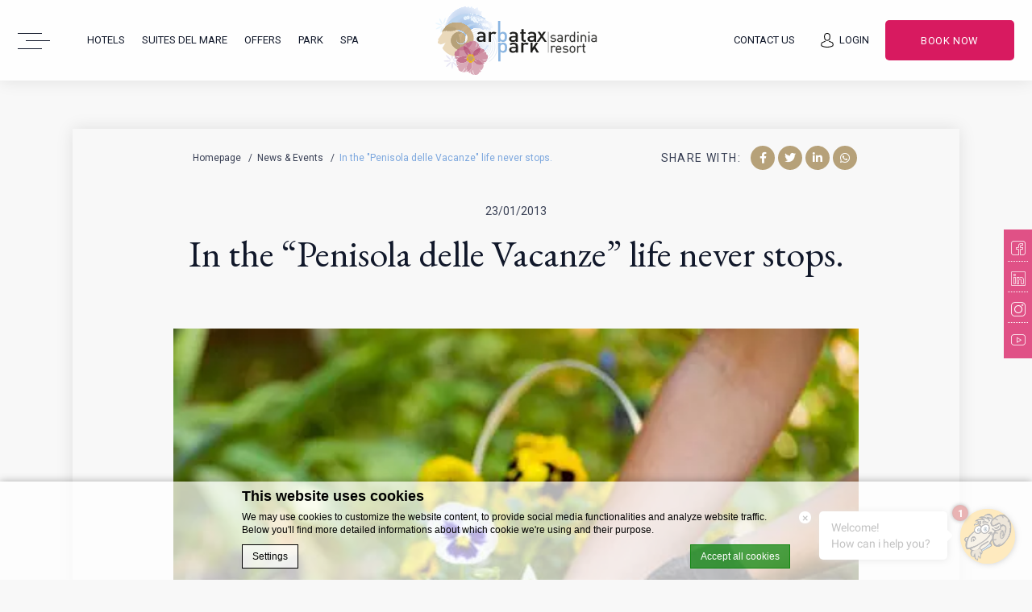

--- FILE ---
content_type: text/html; charset=UTF-8
request_url: https://www.arbataxpark.com/en/in-the-penisola-delle-vacanze-life-never-stops/
body_size: 24680
content:
<!doctype html>
    <!--[if (gte IE 9)|!(IE)]><!-->
<html lang="en-GB" id="internal_page"  class="wp-singular post-template-default single single-post postid-3457 single-format-standard wp-theme-arbatax-park internal_page no_slideshow has-asksuite-chat">
    <!--<![endif]-->
    <head>
        <meta charset="UTF-8" />
        <link rel="profile" href="http://gmpg.org/xfn/11" />
        <link rel="pingback" href="https://www.arbataxpark.com/xmlrpc.php" />
        <meta name="viewport" content="width=device-width, user-scalable=no, initial-scale=1.0, minimum-scale=1.0, maximum-scale=1.0">
        <meta name = "format-detection" content = "telephone=no">
        <!-- WORDPRESS HEAD ADDITIONALS -->
        <script type="text/javascript">
            var arbataxpark_has_video = "no";
            var arbataxpark_video_id = "";
            var arbatax_autoplay_video = "yes";
            var arbataxpark_coundown_date ="";
            var arbataxpark_has_popup = "";
            var arbataxpark_has_popup_counter = "";
            var arbataxpark_countdown_popup = "";
            var arbataxpark_formula_roulette_on_top = "";
            var arbataxpark_theme_url = "https://www.arbataxpark.com/wp-content/themes/arbatax-park";
            var arbataxpark_icl_lang = "en";
            var arbataxpark_ajax_url = "https://www.arbataxpark.com/wp-admin/admin-ajax.php";
            var FBRESA = "https://redirect.fastbooking.com/DIRECTORY/";
            var FB_nb_day_delay = 0;
            var FB_useGoogleAnalytics = true;
            var FB_useAsyncGoogleAnalytics = true;
            var hotel_data = {"last_tab":"0","hotel_name":"Arbatax Park Resort & SPA","hotel_stars":"","logo":{"url":"","id":"","height":"","width":"","thumbnail":"","title":"","caption":"","alt":"","description":""},"hotel_url":"","hotel_phone":"+39.0782.690590","hotel_fax":"","hotel_email":"info@arbataxpark.com","payoff_logo":"La Penisola delle Vacanze","vat_number":"03275690927","rea_number":"ca258941","social_capital":"12.000,00","cin":"IT091095A1000F2554","logo_footer":{"url":"https:\/\/www.arbataxpark.com\/wp-content\/uploads\/sites\/17\/2025\/12\/loghi_2025.png","id":"20581","height":"940","width":"813","thumbnail":"https:\/\/www.arbataxpark.com\/wp-content\/uploads\/sites\/17\/2025\/12\/loghi_2025-150x150.png","title":"loghi_2025","caption":"","alt":"","description":""},"google-plus":"","facebook":"https:\/\/www.facebook.com\/arbataxparkresort","twitter":"","pinterest":"","youtube":"http:\/\/www.youtube.com\/user\/arbataxparkresort?feature=results_main","share":"","instagram":"http:\/\/instagram.com\/arbataxparkresort","linkedin":"https:\/\/www.linkedin.com\/company\/arbatax-park-resort-&-spa","whatsapp":"393465119643","hotel_address":"Via Capri 49","hotel_pc":"<\/br>08048","hotel_city":"Arbatax (NU)","hotel_country":"Italy","hotel_coords":"39.92563561709562,9.710918705834949","map_type":"ROADMAP","map_zoom":"13","map_title":"","map_popup":"","map_type_control":"1","map_zoom_control":"1","zoom_control_style":"SMALL","zoom_control_position":"RIGHT_BOTTOM","map_streetview_control":"1","map_scroll_wheel":"","streetview_support":"","streetview_heading":"","streetview_pitch":"","streetview_pageload":"","hotel_hid":"crsitarbataxhotels","fb_hotel_name":"crsitarbataxhotels","hotel_connect_name":"crsitarbataxhotels","fb_cluster_name":"crsitarbataxhotels","remove_automatic_credits_link":"0","websdk_token":"eyJhbGciOiJIUzI1NiIsInR5cCI6IkpXVCJ9.[base64].WbkhrhtPCHnpMS-VuEWKjYr44T-isACTASDKWqKMOPM","fb_open_in_new_tab":"","hotel_formtitle":"","hotel_nbdelay":"","hotel_minadults":"1","hotel_maxadults":"4","hotel_minchildren":"","hotel_maxchildren":"2","hotel_trackingcode":"","hotel_hide_best_price":"","hotel_hide_last_room":"","fb_js_noconflict":"","override_snippet_options":"0","so_currencylabel":"","so_currency":"EUR","so_exclude":"","so_excludetaxes":"","so_format":"0;.;,","so_orderby":"price","so_order":"asc","so_round":"1","so_extra_override":"","avp_enable":"","avp_base_url":"","avp_hid":"","avp_groupid":"","avp_is_group_be":"","avp_excludeoffers":"","avp_infants_maxage":"2","avp_pass_language":"","avp_hide_best_price":"","avp_hide_last_room":"","avp_currency":"","hotel_ga_tracker":"","hotel_ga_tracker2":"","hotel_ga_tracker3":"","hotel_gwt_tag":"","hotel_bwt_tag":"","google_adwords":"","hotel_default_template":"","hotel_header_menu":"","hotel_header_columns":"","hotel_footer_menu":"","hotel_footer_columns":"","background_slider":[{"title":"","description":"","url":"","sort":"0","attachment_id":"","thumb":"","image":"","height":"","width":""}],"hotel_event_management":"","hotel_service_management":"","hotel_poi_management":"","hotel_news_management":"1","mobile_submenu_position":"After Content","dedge_enable_comments":"0","REDUX_last_saved":1765379168,"REDUX_LAST_SAVE":1765379168};
            var swipe_info = "Please swipe left and right to show other information";
        </script>
        <title>In the "Penisola delle Vacanze" life never stops. Arbatax Hotel - Arbatax Park Resort &amp; Spa - Official Site  6 hotels and villas in Sardinia</title>
<meta name="description" content="In the &quot;Penisola delle Vacanze&quot; life never stops. Arbatax Park Resort &amp; Spa - Official Site  6 hotels and villas in Sardinia ... Book a Resort &amp; Spa hotel in Arbatax."/>
<script type="text/javascript">
/* GA TRACKER */

/* Fb nb delay */

			var FB_nb_day_delay = 0;
</script>




		<style>html { margin-top: 0px !important; } * html body { margin-top: 0px !important; }</style>
		<!--[if lt IE 9]>
			<script src="//html5shim.googlecode.com/svn/trunk/html5.js"></script>
		<![endif]-->
<script no-loader>/* Added by mu-plugin gmaps_keys_api_client.php */var fb__website_gmap_api_key = "AIzaSyBD0HTRhy220S4T8cVwcrkc3aI72k4unzI";</script>        <!-- DEdge Macaron plugin output ( macaron-utils.min.js ) -->
        <script no-loader type='text/javascript'>
            var dedge_macaron_enabled = true;
			!function(o){function _(n,e){return e.every(function(e){return-1!==n.indexOf(e)})}o.dedge_macaron_is_enabled=function(){return void 0!==o.dedge_macaron_enabled&&o.dedge_macaron_enabled},o.dedge_macaron_get_consent_categories=function(){if(!o.dedge_macaron_is_enabled())return["needed","prefs","stats","ads","unknown"];var e=function(e){e=("; "+document.cookie).split(`; ${e}=`);return 2===e.length?decodeURIComponent(e.pop().split(";").shift()):null}("_deCookiesConsent"),n=[];return n=!1!==e?JSON.parse(e):n},o.dedge_macaron_on_consent=function(e,n,d){d=d||function(){};function o(o,t,e,a){return function(e){var n;r||(o=Array.isArray(o)?o:[o],(n=dedge_macaron_get_consent_categories())&&n.length&&(_(n,o)||_(o,["any"]))?(r=!0,t(n,a,e)):d(n,a,e))}}var t,r=!1;document.addEventListener("_deCookiesConsentGivenVanilla",o(e,n,0,"consentgiven")),t=o(e,n,0,"docready"),/complete|loaded|interactive/.test(document.readyState)?t({detail:"DOMContentAlreadyLoaded"}):document.addEventListener("DOMContentLoaded",function(e){t(e)})},o.dedge_macaron_load_consent_dependent_sections=function(i){var s,e,n;"GIVEN"!==(i=i||"GIVEN")&&"DENIED"!==i||(s="[MacaronCDS("+i+")] ",e=function(){var r="data-macaron-consent-cat";"DENIED"===i&&(r="data-macaron-consent-denied-cat");var c=dedge_macaron_get_consent_categories(),e=jQuery('script[type="application/json"][data-macaron-aware="true"]['+r+"]");0<e.length&&e.each(function(e,n){var o=jQuery(this),t=o.attr(r),a=o.attr("id")||"unknown-"+i+"-"+e,e=(e=t.split(",")).map(function(e){return e.replace(/[^a-z]+/g,"")});if("GIVEN"===i?_(c,e):!_(c,e)){window.console&&console.log(s+"LOAD #"+a+" for "+t);try{var d=JSON.parse(o.text());o.after(d),o.remove()}catch(e){window.console&&console.log(s+"ERROR",e,o,t)}}else window.console&&console.log(s+"SKIP #"+a+". Required="+t+"; Current="+c.join(","))})},"undefined"==typeof jQuery?n=setInterval(function(){"undefined"!=typeof jQuery&&(clearInterval(n),e())},150):e())},o.dedge_macaron_on_consent("any",function(){o.dedge_macaron_load_consent_dependent_sections("GIVEN")}),o.dedge_macaron_on_consent("any",function(){o.dedge_macaron_load_consent_dependent_sections("DENIED")})}(window);        </script>
        		<script no-loader>
			var fbga_var = {
				auth0: {
				},
				string: {
					login: "Login",
					invalid_username: "invalid username",
					invalid_email: "invalid email address",
					wrong_email_pass: "Wrong email or password",
					error_occured: "An error occured",
					user_blocked: "user is blocked",
					user_exists: "The user already exists",
					missing_credentials: "Missing credentials",
					enter_password: "Please, enter a password",
					enter_cpassword: "Please, confirm your password",
					unmatch_password: "Passwords don\\'t match",
					enter_gname: "Please, enter your given name",
					enter_fname: "Please, enter your family name",
					enter_email: "Please, enter an email address",
					email_sent: "An email has been send to your email address",
					hello: "Hello",
					click_here: "Click here",
					email: "Email",
					disconnected: "You have been disconnected",
					gdpr: "Conditions acceptance",
					country_select: "Select a country",
					weak_password: "Password is too weak"
				},
				templates:{"login_button":"<div class=\"desktop-login\">\r\n                                <div id=\"login\" class=\"open_social_login\">\r\n                                    <a href=\"javascript:;\" class=\"clearfix\">\r\n                                        <span class=\"icon\"><\/span>\r\n                                        <span class=\"label\">Login<\/span>\r\n                                    <\/a>\r\n                                    <div class=\"dropdown\">\r\n                                        <div class=\"dropdown-container\">\r\n                                            <a onclick=\"return pop('fbga-login-overlay')\" href=\"javascript:void(0)\" class=\"clearfix open_popup\">\r\n                                                <span class=\"label\">Login<\/span>\r\n                                                <span class=\"member\">Not a guest yet? Register<\/span>\r\n                                                <span class=\"exclusive_offer\">Exclusive offers and discounts for you<\/span>\r\n                                            <\/a>\r\n                                        <\/div>\r\n                                    <\/div>\r\n                                <\/div>\r\n                             <\/div>\r\n                             <div class=\"mobile-login\">\r\n                                <div id=\"login\" class=\"open_social_login\">\r\n                                    <a onclick=\"return pop('fbga-login-overlay')\" href=\"javascript:void(0)\" class=\"clearfix open_popup\">\r\n                                        <span class=\"icon\"><\/span>\r\n                                        <span class=\"label\">Login<\/span>\r\n                                    <\/a>\r\n                                 <\/div>\r\n                             <\/div>","logged_in_title":"{{fbga_var.string.hello}} {{data.given_name}}","profile_email":"{{fbga_var.string.email}} : {{data.email}}","logged_in_message":"<div class=\"desktop-login\">\r\n                                    <div id=\"login\" class=\"open_social_login\">\r\n                                        <a href=\"javascript:;\" class=\"clearfix\">\r\n                                            <span class=\"icon\"><\/span>\r\n                                            <span class=\"label\">Hi {{data.given_name}}!<\/span>\r\n                                        <\/a>\r\n                                        <div class=\"dropdown\">\r\n                                            <div class=\"dropdown-container\">\r\n                                                <a id=\"logout\" href=\"javascript:void(0)\" class=\"open_social_login\">\r\n                                                    <span class=\"label\">Logout<\/span>\r\n                                                <\/a>\r\n                                            <\/div>\r\n                                        <\/div>\r\n                                    <\/div>\r\n                                 <\/div>\r\n                                 <div class=\"mobile-login\">\r\n                                    <a id=\"logout\" href=\"javascript:void(0)\" class=\"open_social_login\">\r\n                                        <span class=\"icon\"><\/span>\r\n                                        <span class=\"label\">Logout<\/span>\r\n                                    <\/a>\r\n                                  <\/div>","error":"{{data}}","error_message_register":"{{fbga_var.string.enter_email}}","error_message_login_email":"{{fbga_var.string.enter_email}}","email_sent":"{{fbga_var.string.email_sent}}","error_enter_password":"{{fbga_var.string.enter_password}}","error_unmatch_password":"{{fbga_var.string.unmatch_password}}","disconnected":"{{fbga_var.string.disconnected}}","error_mail":"{{fbga_var.string.invalid_email}}","error_enter_cpassword":"{{fbga_var.string.enter_cpassword}}","error_enter_gname":"{{fbga_var.string.enter_gname}}","error_enter_fname":"{{fbga_var.string.enter_fname}}","error_gdpr":"{{fbga_var.string.gdpr}}","error_country":"{{fbga_var.string.country_select}}","text_notconnected":"\r\n\t\t\t\t<div id=\"unconnected-ga-offer\">\r\n\t\t\t\t\t<h2>Sign in and find out exclusive benefits<\/h2>\r\n\t\t\t\t\t<p>Enjoy offers for registered users only<\/p>\r\n\t\t\t\t\t<a id=\"open-fbga\" href=\"javascript:void(0)\" onclick=\"return pop('fbga-login-overlay');\">Sign in now<\/a>\r\n\t\t\t\t<\/div>\r\n\t\t\t","text_connected":"\r\n\t\t\t\t<div id=\"connected-ga-offer\">\r\n\t\t\t\t\t<h2>Welcome <br\/> {{data.given_name}}<\/h2>\r\n\t\t\t\t\t<p>Take advantage of the offers reserved for you<\/p>\r\n\t\t\t\t\t<a id=\"open-fbga\" href=\"javascript:void(0)\" onclick=\"return get_resa();\">Book Now<\/a>\r\n\t\t\t\t<\/div>\r\n\t\t\t"}			}
			fbga_var.url = "https://www.arbataxpark.com";
			 fbga_var.auth0.callback_url = "https://www.arbataxpark.com/ga-connect"; 			 fbga_var.auth0.domain = "arbatax-park-group.eu.auth0.com"; 			 fbga_var.auth0.client_id = "QFL252UWkg3N5OmmgrT4zafEJHL3MZMI"; 			 fbga_var.auth0.hotel_id = "crsitarbataxhotels"; 			 fbga_var.auth0.database = "Username-Password-Authentication"; 						 fbga_var.auth0.country = true; 			 fbga_var.auth0.language = "en/"; 
						<!-- fbga_var.auth0.wpml_language = ""; -->
			fbga_var.auth0.wpml_language = "en";

			 fbga_var.auth0.lang_mail = "en_US"; 			if ( typeof ajax_url === 'undefined' ){
				var ajax_url = '/wp-admin/admin-ajax.php';
			}

						 fbga_var.custom_text = { type:"class", name: "offer_for_login"};  			
			fbga_var.loadcss = 'https://www.arbataxpark.com/wp-content/plugins/social-connect/css/guestaccount.css';

		</script>
		<!-- D-EdgeFBTrackingSupportsGA4 -->            <script no-loader>
                fb_tracking_var = {
                    usetracking: '1',
                };
                                fb_tracking_var.urls = ['book-secure.com', 'fastbooking.biz', 'redirect.fastbooking.com', 'fastbooking.co.uk'];
                                fb_tracking_var.usegtm = '1';

                fb_tracking_var.tracker = {id_hotel: 'UA-28803961-46', id_fastbooking_all: 'UA-4717938-7', "fb-ga4-dedge-id": "G-3ZVRV0VMXW", enable_conversion_linker: 'true'};dataLayer = [{id_hotel: 'UA-28803961-46', id_fastbooking_all: 'UA-4717938-7', "fb-ga4-dedge-id": "G-3ZVRV0VMXW", enable_conversion_linker: 'true'}];                fb_tracking_var.gtmfb = 'GTM-NHJGD93';
                dataLayer=dataLayer||[];
dataLayer.push({"digitalmediahotelId":{"hotelid":["ITITA16","ITITA17"],"groupeid":["CA003620"],"hotelsaleforcedid":["D00142393","D00142394"]},"facebooktracking":{"enabled":false},"googleadsconversionlinker":{"enabled":true},"sojerntracking":{"enabled":false},"adrolltracking":{"enabled":true,"adrollid":"VYIYL5GAJFHBXBBY7KQMWY","adrollpixelid":"ASKCUEA2G5CTRNYY75YZP5"},"dv360tracking":{"enabled":false},"digitalmediafingerprint":{"enabled":true,"url":"https://tracker.d-edgeconnect.media/generic/FPOnHotelWebsite.js"},"digitalmediachromeattributionapi":{"enabled":true,"url":"https://chromeapisandbox.d-edgeconnect.media/generic/ChromeOnHotelWebsite.js"},"hotelzone":"IT","domaineurl":"arbataxpark.com"});
(function(w,d,s,l,i){w[l]=w[l]||[];w[l].push({'gtm.start': new Date().getTime(),event:'gtm.js'});var f=d.getElementsByTagName(s)[0], j=d.createElement(s),dl=l!='dataLayer'?'&l='+l:'';j.async=true;j.src='https://www.googletagmanager.com/gtm.js?id='+i+dl;f.parentNode.insertBefore(j,f);})(window,document,'script','dataLayer','GTM-NHJGD93');
						                fb_tracking_var.events = [];
            </script>
                            <script no-loader async src="https://staticaws.fbwebprogram.com/dedge_tracking_decorator/decorator.js"></script>
                <script no-loader async src="https://dedge-cookies.web.app/macaron-format-utils.min.js"></script>
                <script no-loader>
                    var _DEdgeTrackingDecorator = _DEdgeTrackingDecorator || {};
                    _DEdgeTrackingDecorator.config = {"requireConsent":false,"propagateConsent":false,"cmpType":"macaron","autoDecorate":true,"formsToDecorate":["#idForm","form[name=\"idForm\"]","#js__fbqs__form","#dynamic_calendar_form"],"overrideWindowOpen":true,"handleGoogleAnalytics":true,"debug":false,"dontLogSuccessMessages":false};

                    // Macaron
                    function TrackingDecoratorSetMacaronConsentOnEvent (event) {
                        if (typeof event.detail.consent !== 'undefined' && Array.isArray(event.detail.consent) && event.detail.consent.indexOf('ads') !== -1) {
                            var tmp = setInterval(function () {
                                if (typeof _DEdgeTrackingDecorator.setStorageConsent === 'function') {
                                    _DEdgeTrackingDecorator.setStorageConsent(true);
                                    clearInterval(tmp);
                                }
                            }, 100);
                        }
                    }
                    document.addEventListener('macaronConsentVanilla', TrackingDecoratorSetMacaronConsentOnEvent);
                    document.addEventListener('_deCookiesConsentGivenVanilla', TrackingDecoratorSetMacaronConsentOnEvent);
                    
                    // Required for availpro.js
                    if (typeof window.DEdgeBookingFormDecorators === 'undefined') {
                        window.DEdgeBookingFormDecorators = [];
                    }

                    document.addEventListener('dedge_tracking_params_available', function () {
                        try {
                            if (typeof _DEdgeTrackingDecorator!== 'undefined' &&
                                typeof _DEdgeTrackingDecorator.decorateObject !== 'undefined') {
                                window.DEdgeBookingFormDecorators.push(_DEdgeTrackingDecorator.decorateObject);
                            }
                        } catch (e) {
                            // do nothing
                        }
                    });
                    //Last chance: decorate links on click
                    function fbTrackingMaybeDecorateOnClick(evt) {
                        try {
                            var theLink = evt.target;
                            if (
                                theLink.tagName.toUpperCase() !== 'A'
                                && Element.prototype.closest
                                && theLink.closest('a') !== null
                            ) {
                                theLink = theLink.closest('a');
                            }
                            if (
                                typeof theLink.href !== 'undefined'
                                && typeof _DEdgeTrackingDecorator!== 'undefined'
                                && typeof _DEdgeTrackingDecorator.decorator !== 'undefined'
                                && typeof _DEdgeTrackingDecorator.decorator.shouldDecorateURL !== 'undefined'
                                && typeof _DEdgeTrackingDecorator.decorateUrl !== 'undefined'
                                && _DEdgeTrackingDecorator.decorator.shouldDecorateURL(theLink.href)
                            ) {
                                theLink.href = _DEdgeTrackingDecorator.decorateUrl(theLink.href);
                            }
                        } catch (err) {}
                    }
                    document.addEventListener('click', fbTrackingMaybeDecorateOnClick);
                </script>
                                <!-- D-EDGE Global GTM -->
                <script>
                    var dataLayer = window.dataLayer || [];
                    dataLayer.push({"event":"deglobal_pageview","deglobal_theme":"arbatax-park","deglobal_type":"premium","deglobal_language":"en","deglobal_page_type":"post","deglobal_be_type":"fbk","deglobal_be_hotel_id":"crsitarbataxhotels","deglobal_be_group_id":"crsitarbataxhotels","deglobal_be_is_group":"yes","deglobal_be_is_fusion":"not_detected","deglobal_cmp_type":"macaron"});
                    (function(w,d,s,l,i){w[l]=w[l]||[];w[l].push({'gtm.start':
                            new Date().getTime(),event:'gtm.js'});var f=d.getElementsByTagName(s)[0],
                        j=d.createElement(s),dl=l!='dataLayer'?'&l='+l:'';j.async=true;j.src=
                        'https://www.googletagmanager.com/gtm.js?id='+i+dl;f.parentNode.insertBefore(j,f);
                    })(window,document,'script','dataLayer','GTM-K3MPX9B4');
                </script>
                <script type="application/json" id="de_global_tracking_datalayer">{"event":"deglobal_pageview","deglobal_theme":"arbatax-park","deglobal_type":"premium","deglobal_language":"en","deglobal_page_type":"post","deglobal_be_type":"fbk","deglobal_be_hotel_id":"crsitarbataxhotels","deglobal_be_group_id":"crsitarbataxhotels","deglobal_be_is_group":"yes","deglobal_be_is_fusion":"not_detected","deglobal_cmp_type":"macaron"}</script>
                <!-- End D-EDGE Global GTM -->
                <meta name='robots' content='index, follow, max-image-preview:large, max-snippet:-1, max-video-preview:-1' />
	<style>img:is([sizes="auto" i], [sizes^="auto," i]) { contain-intrinsic-size: 3000px 1500px }</style>
	<link rel="alternate" hreflang="it" href="https://www.arbataxpark.com/nella-penisola-delle-vacanze-la-vita-non-si-ferma-mai/" />
<link rel="alternate" hreflang="en" href="https://www.arbataxpark.com/en/in-the-penisola-delle-vacanze-life-never-stops/" />
<link rel="alternate" hreflang="fr" href="https://www.arbataxpark.com/fr/in-the-penisola-delle-vacanze-life-never-stops/" />
<link rel="alternate" hreflang="de" href="https://www.arbataxpark.com/de/in-the-penisola-delle-vacanze-life-never-stops/" />
<link rel="alternate" hreflang="ru" href="https://www.arbataxpark.com/ru/in-the-penisola-delle-vacanze-life-never-stops/" />
<link rel="alternate" hreflang="es" href="https://www.arbataxpark.com/es/in-the-penisola-delle-vacanze-life-never-stops/" />
<link rel="alternate" hreflang="x-default" href="https://www.arbataxpark.com/nella-penisola-delle-vacanze-la-vita-non-si-ferma-mai/" />

	<!-- This site is optimized with the Yoast SEO plugin v22.3 - https://yoast.com/wordpress/plugins/seo/ -->
	<link rel="canonical" href="https://www.arbataxpark.com/en/in-the-penisola-delle-vacanze-life-never-stops/" />
	<meta property="og:locale" content="en_US" />
	<meta property="og:type" content="article" />
	<meta property="og:title" content="In the &quot;Penisola delle Vacanze&quot; life never stops. - Arbatax Park" />
	<meta property="og:description" content="We would like to share with you that life, in the Penisola delle Vacanze, never stops. Caretakers and gardeners are busy everyday tending the resort and the green areas, to make your customers’ stay more comfortable and relaxed, the dwellers of the Park, as well, keep on giving the gift of emotions beyond words even [&hellip;]" />
	<meta property="og:url" content="https://www.arbataxpark.com/en/in-the-penisola-delle-vacanze-life-never-stops/" />
	<meta property="og:site_name" content="Arbatax Park" />
	<meta property="article:published_time" content="2019-04-02T08:40:20+00:00" />
	<meta name="author" content="studiowebintern" />
	<meta name="twitter:card" content="summary_large_image" />
	<meta name="twitter:label1" content="Written by" />
	<meta name="twitter:data1" content="studiowebintern" />
	<script type="application/ld+json" class="yoast-schema-graph">{"@context":"https://schema.org","@graph":[{"@type":"WebPage","@id":"https://www.arbataxpark.com/en/in-the-penisola-delle-vacanze-life-never-stops/","url":"https://www.arbataxpark.com/en/in-the-penisola-delle-vacanze-life-never-stops/","name":"In the \"Penisola delle Vacanze\" life never stops. - Arbatax Park","isPartOf":{"@id":"https://www.arbataxpark.com/en/#website"},"datePublished":"2019-04-02T08:40:20+00:00","dateModified":"2019-04-02T08:40:20+00:00","author":{"@id":"https://www.arbataxpark.com/en/#/schema/person/8d67ca1c55c69fe7021a811c9c51448a"},"breadcrumb":{"@id":"https://www.arbataxpark.com/en/in-the-penisola-delle-vacanze-life-never-stops/#breadcrumb"},"inLanguage":"en-US","potentialAction":[{"@type":"ReadAction","target":["https://www.arbataxpark.com/en/in-the-penisola-delle-vacanze-life-never-stops/"]}]},{"@type":"BreadcrumbList","@id":"https://www.arbataxpark.com/en/in-the-penisola-delle-vacanze-life-never-stops/#breadcrumb","itemListElement":[{"@type":"ListItem","position":1,"name":"Home","item":"https://www.arbataxpark.com/en/"},{"@type":"ListItem","position":2,"name":"In the &#8220;Penisola delle Vacanze&#8221; life never stops."}]},{"@type":"WebSite","@id":"https://www.arbataxpark.com/en/#website","url":"https://www.arbataxpark.com/en/","name":"Arbatax Park","description":"Just another ms.decms.eu site","potentialAction":[{"@type":"SearchAction","target":{"@type":"EntryPoint","urlTemplate":"https://www.arbataxpark.com/en/?s={search_term_string}"},"query-input":"required name=search_term_string"}],"inLanguage":"en-US"},{"@type":"Person","@id":"https://www.arbataxpark.com/en/#/schema/person/8d67ca1c55c69fe7021a811c9c51448a","name":"studiowebintern","image":{"@type":"ImageObject","inLanguage":"en-US","@id":"https://www.arbataxpark.com/en/#/schema/person/image/","url":"https://secure.gravatar.com/avatar/43ec99380d4efb397382f3761409a95657c08fd44a77d102395fcbd1197ed516?s=96&d=mm&r=g","contentUrl":"https://secure.gravatar.com/avatar/43ec99380d4efb397382f3761409a95657c08fd44a77d102395fcbd1197ed516?s=96&d=mm&r=g","caption":"studiowebintern"}}]}</script>
	<!-- / Yoast SEO plugin. -->


<link rel='dns-prefetch' href='//cdn.plyr.io' />
<link rel='dns-prefetch' href='//cdnjs.cloudflare.com' />
<link rel='stylesheet' id='sbi_styles-css' href='https://www.arbataxpark.com/wp-content/plugins/instagram-feed-pro/css/sbi-styles.min.css' type='text/css' media='all' />
<style id='wp-emoji-styles-inline-css' type='text/css'>

	img.wp-smiley, img.emoji {
		display: inline !important;
		border: none !important;
		box-shadow: none !important;
		height: 1em !important;
		width: 1em !important;
		margin: 0 0.07em !important;
		vertical-align: -0.1em !important;
		background: none !important;
		padding: 0 !important;
	}
</style>
<style id='classic-theme-styles-inline-css' type='text/css'>
/*! This file is auto-generated */
.wp-block-button__link{color:#fff;background-color:#32373c;border-radius:9999px;box-shadow:none;text-decoration:none;padding:calc(.667em + 2px) calc(1.333em + 2px);font-size:1.125em}.wp-block-file__button{background:#32373c;color:#fff;text-decoration:none}
</style>
<style id='global-styles-inline-css' type='text/css'>
:root{--wp--preset--aspect-ratio--square: 1;--wp--preset--aspect-ratio--4-3: 4/3;--wp--preset--aspect-ratio--3-4: 3/4;--wp--preset--aspect-ratio--3-2: 3/2;--wp--preset--aspect-ratio--2-3: 2/3;--wp--preset--aspect-ratio--16-9: 16/9;--wp--preset--aspect-ratio--9-16: 9/16;--wp--preset--color--black: #000000;--wp--preset--color--cyan-bluish-gray: #abb8c3;--wp--preset--color--white: #ffffff;--wp--preset--color--pale-pink: #f78da7;--wp--preset--color--vivid-red: #cf2e2e;--wp--preset--color--luminous-vivid-orange: #ff6900;--wp--preset--color--luminous-vivid-amber: #fcb900;--wp--preset--color--light-green-cyan: #7bdcb5;--wp--preset--color--vivid-green-cyan: #00d084;--wp--preset--color--pale-cyan-blue: #8ed1fc;--wp--preset--color--vivid-cyan-blue: #0693e3;--wp--preset--color--vivid-purple: #9b51e0;--wp--preset--gradient--vivid-cyan-blue-to-vivid-purple: linear-gradient(135deg,rgba(6,147,227,1) 0%,rgb(155,81,224) 100%);--wp--preset--gradient--light-green-cyan-to-vivid-green-cyan: linear-gradient(135deg,rgb(122,220,180) 0%,rgb(0,208,130) 100%);--wp--preset--gradient--luminous-vivid-amber-to-luminous-vivid-orange: linear-gradient(135deg,rgba(252,185,0,1) 0%,rgba(255,105,0,1) 100%);--wp--preset--gradient--luminous-vivid-orange-to-vivid-red: linear-gradient(135deg,rgba(255,105,0,1) 0%,rgb(207,46,46) 100%);--wp--preset--gradient--very-light-gray-to-cyan-bluish-gray: linear-gradient(135deg,rgb(238,238,238) 0%,rgb(169,184,195) 100%);--wp--preset--gradient--cool-to-warm-spectrum: linear-gradient(135deg,rgb(74,234,220) 0%,rgb(151,120,209) 20%,rgb(207,42,186) 40%,rgb(238,44,130) 60%,rgb(251,105,98) 80%,rgb(254,248,76) 100%);--wp--preset--gradient--blush-light-purple: linear-gradient(135deg,rgb(255,206,236) 0%,rgb(152,150,240) 100%);--wp--preset--gradient--blush-bordeaux: linear-gradient(135deg,rgb(254,205,165) 0%,rgb(254,45,45) 50%,rgb(107,0,62) 100%);--wp--preset--gradient--luminous-dusk: linear-gradient(135deg,rgb(255,203,112) 0%,rgb(199,81,192) 50%,rgb(65,88,208) 100%);--wp--preset--gradient--pale-ocean: linear-gradient(135deg,rgb(255,245,203) 0%,rgb(182,227,212) 50%,rgb(51,167,181) 100%);--wp--preset--gradient--electric-grass: linear-gradient(135deg,rgb(202,248,128) 0%,rgb(113,206,126) 100%);--wp--preset--gradient--midnight: linear-gradient(135deg,rgb(2,3,129) 0%,rgb(40,116,252) 100%);--wp--preset--font-size--small: 13px;--wp--preset--font-size--medium: 20px;--wp--preset--font-size--large: 36px;--wp--preset--font-size--x-large: 42px;--wp--preset--spacing--20: 0.44rem;--wp--preset--spacing--30: 0.67rem;--wp--preset--spacing--40: 1rem;--wp--preset--spacing--50: 1.5rem;--wp--preset--spacing--60: 2.25rem;--wp--preset--spacing--70: 3.38rem;--wp--preset--spacing--80: 5.06rem;--wp--preset--shadow--natural: 6px 6px 9px rgba(0, 0, 0, 0.2);--wp--preset--shadow--deep: 12px 12px 50px rgba(0, 0, 0, 0.4);--wp--preset--shadow--sharp: 6px 6px 0px rgba(0, 0, 0, 0.2);--wp--preset--shadow--outlined: 6px 6px 0px -3px rgba(255, 255, 255, 1), 6px 6px rgba(0, 0, 0, 1);--wp--preset--shadow--crisp: 6px 6px 0px rgba(0, 0, 0, 1);}:where(.is-layout-flex){gap: 0.5em;}:where(.is-layout-grid){gap: 0.5em;}body .is-layout-flex{display: flex;}.is-layout-flex{flex-wrap: wrap;align-items: center;}.is-layout-flex > :is(*, div){margin: 0;}body .is-layout-grid{display: grid;}.is-layout-grid > :is(*, div){margin: 0;}:where(.wp-block-columns.is-layout-flex){gap: 2em;}:where(.wp-block-columns.is-layout-grid){gap: 2em;}:where(.wp-block-post-template.is-layout-flex){gap: 1.25em;}:where(.wp-block-post-template.is-layout-grid){gap: 1.25em;}.has-black-color{color: var(--wp--preset--color--black) !important;}.has-cyan-bluish-gray-color{color: var(--wp--preset--color--cyan-bluish-gray) !important;}.has-white-color{color: var(--wp--preset--color--white) !important;}.has-pale-pink-color{color: var(--wp--preset--color--pale-pink) !important;}.has-vivid-red-color{color: var(--wp--preset--color--vivid-red) !important;}.has-luminous-vivid-orange-color{color: var(--wp--preset--color--luminous-vivid-orange) !important;}.has-luminous-vivid-amber-color{color: var(--wp--preset--color--luminous-vivid-amber) !important;}.has-light-green-cyan-color{color: var(--wp--preset--color--light-green-cyan) !important;}.has-vivid-green-cyan-color{color: var(--wp--preset--color--vivid-green-cyan) !important;}.has-pale-cyan-blue-color{color: var(--wp--preset--color--pale-cyan-blue) !important;}.has-vivid-cyan-blue-color{color: var(--wp--preset--color--vivid-cyan-blue) !important;}.has-vivid-purple-color{color: var(--wp--preset--color--vivid-purple) !important;}.has-black-background-color{background-color: var(--wp--preset--color--black) !important;}.has-cyan-bluish-gray-background-color{background-color: var(--wp--preset--color--cyan-bluish-gray) !important;}.has-white-background-color{background-color: var(--wp--preset--color--white) !important;}.has-pale-pink-background-color{background-color: var(--wp--preset--color--pale-pink) !important;}.has-vivid-red-background-color{background-color: var(--wp--preset--color--vivid-red) !important;}.has-luminous-vivid-orange-background-color{background-color: var(--wp--preset--color--luminous-vivid-orange) !important;}.has-luminous-vivid-amber-background-color{background-color: var(--wp--preset--color--luminous-vivid-amber) !important;}.has-light-green-cyan-background-color{background-color: var(--wp--preset--color--light-green-cyan) !important;}.has-vivid-green-cyan-background-color{background-color: var(--wp--preset--color--vivid-green-cyan) !important;}.has-pale-cyan-blue-background-color{background-color: var(--wp--preset--color--pale-cyan-blue) !important;}.has-vivid-cyan-blue-background-color{background-color: var(--wp--preset--color--vivid-cyan-blue) !important;}.has-vivid-purple-background-color{background-color: var(--wp--preset--color--vivid-purple) !important;}.has-black-border-color{border-color: var(--wp--preset--color--black) !important;}.has-cyan-bluish-gray-border-color{border-color: var(--wp--preset--color--cyan-bluish-gray) !important;}.has-white-border-color{border-color: var(--wp--preset--color--white) !important;}.has-pale-pink-border-color{border-color: var(--wp--preset--color--pale-pink) !important;}.has-vivid-red-border-color{border-color: var(--wp--preset--color--vivid-red) !important;}.has-luminous-vivid-orange-border-color{border-color: var(--wp--preset--color--luminous-vivid-orange) !important;}.has-luminous-vivid-amber-border-color{border-color: var(--wp--preset--color--luminous-vivid-amber) !important;}.has-light-green-cyan-border-color{border-color: var(--wp--preset--color--light-green-cyan) !important;}.has-vivid-green-cyan-border-color{border-color: var(--wp--preset--color--vivid-green-cyan) !important;}.has-pale-cyan-blue-border-color{border-color: var(--wp--preset--color--pale-cyan-blue) !important;}.has-vivid-cyan-blue-border-color{border-color: var(--wp--preset--color--vivid-cyan-blue) !important;}.has-vivid-purple-border-color{border-color: var(--wp--preset--color--vivid-purple) !important;}.has-vivid-cyan-blue-to-vivid-purple-gradient-background{background: var(--wp--preset--gradient--vivid-cyan-blue-to-vivid-purple) !important;}.has-light-green-cyan-to-vivid-green-cyan-gradient-background{background: var(--wp--preset--gradient--light-green-cyan-to-vivid-green-cyan) !important;}.has-luminous-vivid-amber-to-luminous-vivid-orange-gradient-background{background: var(--wp--preset--gradient--luminous-vivid-amber-to-luminous-vivid-orange) !important;}.has-luminous-vivid-orange-to-vivid-red-gradient-background{background: var(--wp--preset--gradient--luminous-vivid-orange-to-vivid-red) !important;}.has-very-light-gray-to-cyan-bluish-gray-gradient-background{background: var(--wp--preset--gradient--very-light-gray-to-cyan-bluish-gray) !important;}.has-cool-to-warm-spectrum-gradient-background{background: var(--wp--preset--gradient--cool-to-warm-spectrum) !important;}.has-blush-light-purple-gradient-background{background: var(--wp--preset--gradient--blush-light-purple) !important;}.has-blush-bordeaux-gradient-background{background: var(--wp--preset--gradient--blush-bordeaux) !important;}.has-luminous-dusk-gradient-background{background: var(--wp--preset--gradient--luminous-dusk) !important;}.has-pale-ocean-gradient-background{background: var(--wp--preset--gradient--pale-ocean) !important;}.has-electric-grass-gradient-background{background: var(--wp--preset--gradient--electric-grass) !important;}.has-midnight-gradient-background{background: var(--wp--preset--gradient--midnight) !important;}.has-small-font-size{font-size: var(--wp--preset--font-size--small) !important;}.has-medium-font-size{font-size: var(--wp--preset--font-size--medium) !important;}.has-large-font-size{font-size: var(--wp--preset--font-size--large) !important;}.has-x-large-font-size{font-size: var(--wp--preset--font-size--x-large) !important;}
:where(.wp-block-post-template.is-layout-flex){gap: 1.25em;}:where(.wp-block-post-template.is-layout-grid){gap: 1.25em;}
:where(.wp-block-columns.is-layout-flex){gap: 2em;}:where(.wp-block-columns.is-layout-grid){gap: 2em;}
:root :where(.wp-block-pullquote){font-size: 1.5em;line-height: 1.6;}
</style>
<link rel='stylesheet' id='wpml-blocks-css' href='https://www.arbataxpark.com/wp-content/plugins/sitepress-multilingual-cms/dist/css/blocks/styles.css' type='text/css' media='all' />
<link rel='stylesheet' id='libraries-css' href='https://www.arbataxpark.com/wp-content/themes/arbatax-park/css/libraries.min.css' type='text/css' media='all' />
<link rel='stylesheet' id='custom_fonts-css' href='https://www.arbataxpark.com/wp-content/themes/arbatax-park/css/custom_fonts.min.css' type='text/css' media='all' />
<link rel='stylesheet' id='plyr-css' href='//cdn.plyr.io/3.6.3/plyr.css' type='text/css' media='all' />
<link rel='stylesheet' id='select2-css' href='//cdnjs.cloudflare.com/ajax/libs/select2/4.0.13/css/select2.min.css' type='text/css' media='all' />
<link rel='stylesheet' id='main-css' href='https://www.arbataxpark.com/wp-content/themes/arbatax-park/css/main.min.css' type='text/css' media='all' />
<link rel='stylesheet' id='tooltip-css-css' href='https://cdnjs.cloudflare.com/ajax/libs/tooltipster/3.3.0/css/tooltipster.min.css' type='text/css' media='all' />
<link rel="https://api.w.org/" href="https://www.arbataxpark.com/en/wp-json/" /><link rel="alternate" title="JSON" type="application/json" href="https://www.arbataxpark.com/en/wp-json/wp/v2/posts/3457" /><link rel='shortlink' href='https://www.arbataxpark.com/en/?p=3457' />
<link rel="alternate" title="oEmbed (JSON)" type="application/json+oembed" href="https://www.arbataxpark.com/en/wp-json/oembed/1.0/embed?url=https%3A%2F%2Fwww.arbataxpark.com%2Fen%2Fin-the-penisola-delle-vacanze-life-never-stops%2F" />
<link rel="alternate" title="oEmbed (XML)" type="text/xml+oembed" href="https://www.arbataxpark.com/en/wp-json/oembed/1.0/embed?url=https%3A%2F%2Fwww.arbataxpark.com%2Fen%2Fin-the-penisola-delle-vacanze-life-never-stops%2F&#038;format=xml" />
<link rel="apple-touch-icon" sizes="60x60" href="/wp-content/uploads/sites/17/fb_favicon/apple-touch-icon.png">
<link rel="icon" type="image/png" sizes="32x32" href="/wp-content/uploads/sites/17/fb_favicon/favicon-32x32.png">
<link rel="icon" type="image/png" sizes="16x16" href="/wp-content/uploads/sites/17/fb_favicon/favicon-16x16.png">
<link rel="manifest" href="/wp-content/uploads/sites/17/fb_favicon/site.webmanifest">
<link rel="mask-icon" href="/wp-content/uploads/sites/17/fb_favicon/safari-pinned-tab.svg" color="#5bbad5">
<link rel="shortcut icon" href="/wp-content/uploads/sites/17/fb_favicon/favicon.ico">
<meta name="msapplication-TileColor" content="#2b5797">
<meta name="msapplication-config" content="/wp-content/uploads/sites/17/fb_favicon/browserconfig.xml">
<meta name="theme-color" content="#ffffff">
<meta name="generator" content="WPML ver:4.6.3 stt:1,4,3,27,46,2;" />
    <link rel="preconnect" href="https://fonts.gstatic.com" crossorigin>
    <script type="text/javascript">
        var vh = window.innerHeight * 0.01;
        // Then we set the value in the --vh custom property to the root of the document
        document.documentElement.style.setProperty('--vh', `${vh}px`);

        window.addEventListener('resize', () => {
            // We execute the same script as before
            let vh = window.innerHeight * 0.01;
            document.documentElement.style.setProperty('--vh', `${vh}px`);
        });
    </script>
    <script no-loader type="application/json" id="de-macaron-cds-given-0" data-macaron-aware="true" data-macaron-consent-cat="ads">"    <!-- Google tag (gtag.js) -->\r\n    <script async src=\"https:\/\/www.googletagmanager.com\/gtag\/js?id=AW-11113161006\"><\/script>\r\n    <script> window.dataLayer = window.dataLayer || [];\r\n\r\n        function gtag() {\r\n            dataLayer.push(arguments);\r\n        }\r\n\r\n        gtag('js', new Date());\r\n        gtag('config', 'AW-11113161006'); <\/script>\r\n        "</script>    <script>
        var __fired_count = 0;

        function fbLogEvent(__fb_pixel_id, __fb_event_type, __fb_event_id) {
            __fired_count++;
            !function (f, b, e, v, n, t, s) {
                if (f.fbq) return;
                n = f.fbq = function () {
                    n.callMethod ?
                        n.callMethod.apply(n, arguments) : n.queue.push(arguments)
                };
                if (!f._fbq) f._fbq = n;
                n.push = n;
                n.loaded = !0;
                n.version = '2.0';
                n.queue = [];
                t = b.createElement(e);
                t.async = !0;
                t.src = v;
                s = b.getElementsByTagName(e)[0];
                s.parentNode.insertBefore(t, s)
            }(window,
                document, 'script', 'https://connect.facebook.net/en_US/fbevents.js');
            fbq('init', __fb_pixel_id); // Insert your pixel ID here.
            fbq('track', __fb_event_type, {}, {eventID: __fb_event_id});
        }

        setTimeout(function () {
            if (__fired_count === 0) {
                fbLogEvent('413345912330711', 'PageView', 'manual_' + Date.now());
            }
        }, 4000);
    </script>
    <script>
        var fired = false;

        function getCookie(name) {
            const value = `; ${document.cookie}`;
            const parts = value.split(`; ${name}=`);
            if (parts.length === 2) return parts.pop().split(';').shift();
        }

        function printScript(suffix, fbp, fbc) {
            var ps = "https://www.arbataxpark.com/wp-admin/admin-ajax.php?action=fbconversion&pixel_id=413345912330711&event_type=PageView" + suffix;
            var t = document.createElement("script");
            t.async = !0;
            t.src = ps;
            var s = document.getElementsByTagName("script")[0];
            s.parentNode.insertBefore(t, s);

            if (suffix === '') {
                return;
            }
            _DEdgeTrackingDecorator.decorator.config.postDecorateCallback = function (params) {
                if (typeof params == 'object') {
                    params.fbc = fbc;
                    params.fbp = fbp;
                }
                console.log('paramas', params);
                return params;
            };
        }

        function getURLParamIfPresent(paramName) {
            const urlParams = new URLSearchParams(window.location.search);
            return urlParams.get(paramName); // return null if not present
        }

        var shittyInterval = setInterval(function () {
            // check if parameter is set in url or cookie

            var fbp = getCookie('_fbp');
            var suffix = typeof fbp !== "undefined" ? '&fbp=' + fbp : '';
            var fbc = getURLParamIfPresent('fbc');
            suffix += fbc !== null ? '&fbc=' + fbc : '';
            if (suffix) {
                // console.log('found');
                fired = true;
                printScript(suffix, fbp, fbc);
                clearInterval(shittyInterval);
                // } else {
                // console.log('not yet');
            }
        }, 200);
        setTimeout(function () {
            clearInterval(shittyInterval);
            if (!fired) {
                printScript("");
            }
        }, 5000);

    </script>
    <noscript>
        <img height="1" width="1" style="display:none"
             src="https://www.facebook.com/tr?id=413345912330711&ev=PageView&noscript=1"/>
    </noscript>

        <style>
        @media (max-width: 767px) {
            #single_post_content_wrap .content_wrap .the_content {
                display: inline-block;
            }
        }
    </style>
    <style>
        body #macaron_cookie_box {
            --macaron-banner-bg: rgba(255, 255, 255, .7) !important;
            --macaron-maincta-bg: rgba(0, 128, 0, .7) !important;;
            --macaron-choosecta-bg: rgba(255, 255, 255, .7) !important;
        }

        @media (max-width: 767px) {
            body #macaron_cookie_box {
                font-size: 10px;
            }
        }
    </style>
<style type="text/css" title="dynamic-css" class="options-output">.fbga-image-overlay:before{background-color:rgba(0,0,0,0.5);}</style>        <meta name="facebook-domain-verification" content="7jqahv4wy08slxkncm9xgtgbnpzh2u" />
        <!-- for Google -->
<meta itemprop="name" content="In the "Penisola delle Vacanze" life never stops. Arbatax Hotel - Arbatax Park Resort &amp; Spa - Official Site  6 hotels and villas in Sardinia"/>
<meta itemprop="description" content="In the "Penisola delle Vacanze" life never stops. Arbatax Park Resort &amp; Spa - Official Site  6 hotels and villas in Sardinia ... Book a Resort &amp; Spa hotel in Arbatax."/>
<meta itemprop="image" content="https://www.arbataxpark.com/wp-content/uploads/sites/17/2019/04/pianta.jpg"/>
<!-- for Facebook -->
<meta property="og:title" content="In the "Penisola delle Vacanze" life never stops. Arbatax Hotel - Arbatax Park Resort &amp; Spa - Official Site  6 hotels and villas in Sardinia" />
<meta property="og:type" content="article" />
<meta property="og:image" content="https://www.arbataxpark.com/wp-content/uploads/sites/17/2019/04/pianta.jpg" />
<meta property="og:url" content="//www.arbataxpark.com/en/in-the-penisola-delle-vacanze-life-never-stops/" />
<meta property="og:site_name" content="Arbatax Park Resort & SPA"/>
<meta property="og:description" content="In the "Penisola delle Vacanze" life never stops. Arbatax Park Resort &amp; Spa - Official Site  6 hotels and villas in Sardinia ... Book a Resort &amp; Spa hotel in Arbatax." />
<!-- for Twitter -->
<meta name="twitter:card" content="summary">
<meta name="twitter:url" content="//www.arbataxpark.com/en/in-the-penisola-delle-vacanze-life-never-stops/">
<meta name="twitter:title" content="In the "Penisola delle Vacanze" life never stops. Arbatax Hotel - Arbatax Park Resort &amp; Spa - Official Site  6 hotels and villas in Sardinia">
<meta name="twitter:description" content="In the "Penisola delle Vacanze" life never stops. Arbatax Park Resort &amp; Spa - Official Site  6 hotels and villas in Sardinia ... Book a Resort &amp; Spa hotel in Arbatax.">    </head>
<body class="wp-singular post-template-default single single-post postid-3457 single-format-standard wp-theme-arbatax-park body_new_layout has-asksuite-chat">
<header id="header_wrapper" class="">
    <div id="header">
        <div id="seobar_wrapper">
            <div class="seobar"><h1>In the "Penisola delle Vacanze" life never stops. Arbatax Park Resort &amp; Spa - Official Site </h1><span>Hotel in Arbatax</span></div>        </div>
        <div class="container-fluid header_container">
            <div class="col col_left">
                <a id="open_menu" href="javascript:;">
                    <span class="icon"></span>
                </a>
                <div id="highlight_menu">
    <div class="menu-highlights-menu-en-container"><ul id="menu-highlights-menu-en" class="menu"><li id="menu-item-7140" class="menu-item menu-item-type-post_type menu-item-object-page menu-item-7140 tpl-hotelspage"><a href="https://www.arbataxpark.com/en/hotels/">Hotels</a></li>
<li id="menu-item-7141" class="menu-item menu-item-type-post_type menu-item-object-page menu-item-7141 tpl-suitespage"><a href="https://www.arbataxpark.com/en/suites-del-mare/">Suites del Mare</a></li>
<li id="menu-item-7142" class="menu-item menu-item-type-post_type menu-item-object-page menu-item-7142 tpl-specialofferspage"><a href="https://www.arbataxpark.com/en/special-offers/">Offers</a></li>
<li id="menu-item-7143" class="menu-item menu-item-type-post_type menu-item-object-page menu-item-7143"><a href="https://www.arbataxpark.com/en/bellavista-natural-park/">Park</a></li>
<li id="menu-item-7384" class="menu-item menu-item-type-post_type menu-item-object-page menu-item-7384"><a href="https://www.arbataxpark.com/en/bellavista-wellness-spa-centre/">SPA</a></li>
</ul></div></div>                <div class="languages">
    <div id="mobile_languages">
        <select onchange="if (this.value) window.location.href=this.value">
                            <option value="https://www.arbataxpark.com/nella-penisola-delle-vacanze-la-vita-non-si-ferma-mai/" >
                    it                </option>
                            <option value="https://www.arbataxpark.com/en/in-the-penisola-delle-vacanze-life-never-stops/" selected="selected">
                    en                </option>
                            <option value="https://www.arbataxpark.com/fr/in-the-penisola-delle-vacanze-life-never-stops/" >
                    fr                </option>
                            <option value="https://www.arbataxpark.com/de/in-the-penisola-delle-vacanze-life-never-stops/" >
                    de                </option>
                            <option value="https://www.arbataxpark.com/ru/in-the-penisola-delle-vacanze-life-never-stops/" >
                    ru                </option>
                            <option value="https://www.arbataxpark.com/es/in-the-penisola-delle-vacanze-life-never-stops/" >
                    es                </option>
                    </select>
    </div>
</div>            </div>
            <a id="logo" href="https://www.arbataxpark.com/en/">
    <img class="original" src="https://www.arbataxpark.com/wp-content/themes/arbatax-park/css/images/logo.svg" alt="Arbatax Park">
    <img class="custom" src="https://www.arbataxpark.com/wp-content/themes/arbatax-park/css/images/logo_custom.svg" alt="Arbatax Park">
            <span class="txt">La Penisola delle Vacanze</span>
    </a>            <div class="col col_right">
                                    <div class="header_contactus">
                        <a id="header_contacts" href="javascript:;">Contact us</a>
                    </div>
                                <div id="guestaccount"></div>
                <div id="main_book">
                    <a id="open_dynamic_calendar" href="javascript:;">Book now</a>
                </div>
            </div>
        </div>
            </div>
</header><div id="mobile_bar">
            <div class="mobile_contactus">
            <a id="mobile_contacts" href="javascript:;"><i class="far fa-envelope"></i></a>
        </div>
        <div id="main_book_mobile">
        <a class="mainbookbutton" href="javascript:;">Book now</a>
    </div>
    <a class="phone" href="tel:+39.0782.690590">
        <span class="label">Call us</span>
    </a>
</div><div id="menu_sidebar_wrap">
    <div class="close_sidebar"></div>
    <div class="menu_sidebar custom_scroll_bar">
        <div class="menu_sidebar_inner_content">
            <a href="https://www.arbataxpark.com/en/" class="side_logo">
                                    <img src="https://www.arbataxpark.com/wp-content/themes/arbatax-park/css/images/logo_sidebar.png"
                         alt="Arbatax Park">
                                                    <span class="txt">La Penisola delle Vacanze</span>
                            </a>
            <div id="languages">
            <div id="language_selector" class="languages_listed">
            <select onchange="if (this.value) window.location.href=this.value">
                
                    <option value="https://www.arbataxpark.com/nella-penisola-delle-vacanze-la-vita-non-si-ferma-mai/"  data-flag="https://www.arbataxpark.com/wp-content/plugins/sitepress-multilingual-cms/res/flags/it.png">
                        Italian                    </option>
                
                    <option value="https://www.arbataxpark.com/en/in-the-penisola-delle-vacanze-life-never-stops/" selected="selected" data-flag="https://www.arbataxpark.com/wp-content/plugins/sitepress-multilingual-cms/res/flags/en.png">
                        English                    </option>
                
                    <option value="https://www.arbataxpark.com/fr/in-the-penisola-delle-vacanze-life-never-stops/"  data-flag="https://www.arbataxpark.com/wp-content/plugins/sitepress-multilingual-cms/res/flags/fr.png">
                        French                    </option>
                
                    <option value="https://www.arbataxpark.com/de/in-the-penisola-delle-vacanze-life-never-stops/"  data-flag="https://www.arbataxpark.com/wp-content/plugins/sitepress-multilingual-cms/res/flags/de.png">
                        German                    </option>
                
                    <option value="https://www.arbataxpark.com/ru/in-the-penisola-delle-vacanze-life-never-stops/"  data-flag="https://www.arbataxpark.com/wp-content/plugins/sitepress-multilingual-cms/res/flags/ru.png">
                        Russian                    </option>
                
                    <option value="https://www.arbataxpark.com/es/in-the-penisola-delle-vacanze-life-never-stops/"  data-flag="https://www.arbataxpark.com/wp-content/plugins/sitepress-multilingual-cms/res/flags/es.png">
                        Spanish                    </option>
                            </select>
        </div>
        </div>            <div id="primary_menu">
                <div class="menu-primary-menu-en-container"><ul id="menu-primary-menu-en" class="menu"><li id="menu-item-7170" class="menu-item menu-item-type-post_type menu-item-object-page menu-item-home menu-item-7170"><a href="https://www.arbataxpark.com/en/"><span class="no_icon"></span>Arbatax Park Resort &amp; SPA</a></li>
<li id="menu-item-7175" class="menu-item menu-item-type-post_type menu-item-object-page menu-item-has-children menu-item-7175 tpl-hotelspage"><a href="https://www.arbataxpark.com/en/hotels/"><span class="single_icon fb_service_reception"></span>Hotels</a>
<ul class="sub-menu">
	<li id="menu-item-7178" class="menu-item menu-item-type-post_type menu-item-object-post_hotel menu-item-7178"><a href="https://www.arbataxpark.com/en/hotel/telis/"><span class="no_icon"></span>Telis</a></li>
	<li id="menu-item-17040" class="menu-item menu-item-type-post_type menu-item-object-post_hotel menu-item-17040"><a href="https://www.arbataxpark.com/en/hotel/borgo-cala-moresca/"><span class="no_icon"></span>Borgo Cala Moresca</a></li>
	<li id="menu-item-7179" class="menu-item menu-item-type-post_type menu-item-object-post_hotel menu-item-7179"><a href="https://www.arbataxpark.com/en/hotel/dune/"><span class="no_icon"></span>Dune</a></li>
	<li id="menu-item-7180" class="menu-item menu-item-type-post_type menu-item-object-post_hotel menu-item-7180"><a href="https://www.arbataxpark.com/en/hotel/cottage/"><span class="no_icon"></span>Cottage</a></li>
	<li id="menu-item-14889" class="menu-item menu-item-type-post_type menu-item-object-post_hotel menu-item-14889"><a href="https://www.arbataxpark.com/en/hotel/ville-del-parco/"><span class="no_icon"></span>Ville del Parco</a></li>
	<li id="menu-item-17042" class="menu-item menu-item-type-post_type menu-item-object-post_hotel menu-item-17042"><a href="https://www.arbataxpark.com/en/hotel/monte-turri/"><span class="no_icon"></span>Monte Turri</a></li>
</ul>
</li>
<li id="menu-item-7181" class="menu-item menu-item-type-post_type menu-item-object-page menu-item-has-children menu-item-7181 tpl-suitespage"><a href="https://www.arbataxpark.com/en/suites-del-mare/"><span class="single_icon fb_room_flip_flops"></span>Suites del Mare</a>
<ul class="sub-menu">
	<li id="menu-item-7182" class="menu-item menu-item-type-post_type menu-item-object-post_hotel menu-item-7182"><a href="https://www.arbataxpark.com/en/hotel/suite-nuraghe/"><span class="no_icon"></span>Suite Nuraghe</a></li>
	<li id="menu-item-7183" class="menu-item menu-item-type-post_type menu-item-object-post_hotel menu-item-7183"><a href="https://www.arbataxpark.com/en/hotel/suite-torre/"><span class="no_icon"></span>Suite Torre</a></li>
	<li id="menu-item-7184" class="menu-item menu-item-type-post_type menu-item-object-post_hotel menu-item-7184"><a href="https://www.arbataxpark.com/en/hotel/suite-beach-access/"><span class="no_icon"></span>Suite with Beach Access</a></li>
	<li id="menu-item-7225" class="menu-item menu-item-type-post_type menu-item-object-post_hotel menu-item-7225"><a href="https://www.arbataxpark.com/en/hotel/suite-sea-view/"><span class="no_icon"></span>Suite with Sea View</a></li>
	<li id="menu-item-14886" class="menu-item menu-item-type-post_type menu-item-object-post_hotel menu-item-14886"><a href="https://www.arbataxpark.com/en/hotel/suite-petra/"><span class="no_icon"></span>Suite Petra</a></li>
	<li id="menu-item-7226" class="menu-item menu-item-type-post_type menu-item-object-post_hotel menu-item-7226"><a href="https://www.arbataxpark.com/en/hotel/family-suite-sea-view/"><span class="no_icon"></span>Family Suite with Sea View</a></li>
	<li id="menu-item-17043" class="menu-item menu-item-type-post_type menu-item-object-post_hotel menu-item-17043"><a href="https://www.arbataxpark.com/en/hotel/suite-petra/"><span class="no_icon"></span>Suite Petra</a></li>
	<li id="menu-item-14887" class="menu-item menu-item-type-post_type menu-item-object-post_hotel menu-item-14887"><a href="https://www.arbataxpark.com/en/hotel/suite-barca/"><span class="no_icon"></span>Suite Barca</a></li>
	<li id="menu-item-17044" class="menu-item menu-item-type-post_type menu-item-object-post_hotel menu-item-17044"><a href="https://www.arbataxpark.com/en/hotel/suite-barca/"><span class="no_icon"></span>Suite Barca</a></li>
</ul>
</li>
<li id="menu-item-7227" class="menu-item menu-item-type-post_type menu-item-object-page menu-item-has-children menu-item-7227 tpl-specialofferspage"><a href="https://www.arbataxpark.com/en/special-offers/"><span class="single_icon fb_service_bazar"></span>Special Offers</a>
<ul class="sub-menu">
	<li id="menu-item-7228" class="menu-item menu-item-type-post_type menu-item-object-page menu-item-7228 tpl-exclusiveofferspage"><a href="https://www.arbataxpark.com/en/special-offers/exclusive-proposals/"><span class="no_icon"></span>Exclusive Proposals</a></li>
	<li id="menu-item-17506" class="menu_scalapay menu-item menu-item-type-post_type menu-item-object-exclusive_proposal menu-item-17506"><a href="https://www.arbataxpark.com/en/exclusive_proposal/book-with-scalapay/"><span class="single_icon fb_sport_basket"></span>Book with Scalapay</a></li>
</ul>
</li>
<li id="menu-item-10838" class="menu-item menu-item-type-post_type menu-item-object-page menu-item-10838 tpl-ecoresortpage"><a href="https://www.arbataxpark.com/en/best-eco-resort-in-italy/" title="Best Eco Resort in the World"><span class="single_icon icon-leaf_arbatax_2"></span>Eco Resort</a></li>
<li id="menu-item-7229" class="menu-item menu-item-type-post_type menu-item-object-page menu-item-7229"><a href="https://www.arbataxpark.com/en/bellavista-natural-park/"><span class="single_icon icon-icon_muflone"></span>Bellavista Natural Park</a></li>
<li id="menu-item-7282" class="menu-item menu-item-type-post_type menu-item-object-page menu-item-7282 tpl-resortmappage"><a href="https://www.arbataxpark.com/en/resort-map/"><span class="single_icon fb_places_gps"></span>Resort Map</a></li>
<li id="menu-item-7230" class="menu-item menu-item-type-post_type menu-item-object-page menu-item-7230"><a href="https://www.arbataxpark.com/en/bellavista-wellness-spa-centre/"><span class="single_icon fb_wellness_thermae_spa"></span>Bellavista Wellness Centre &amp; SPA</a></li>
<li id="menu-item-7231" class="menu-item menu-item-type-post_type menu-item-object-page menu-item-has-children menu-item-7231 tpl-sportpage"><a href="https://www.arbataxpark.com/en/sport-entertainment/"><span class="single_icon fb_sport_diving"></span>Sport &#038; Academy</a>
<ul class="sub-menu">
	<li id="menu-item-9494" class="menu-item menu-item-type-post_type menu-item-object-page menu-item-9494"><a href="https://www.arbataxpark.com/en/sport-entertainment/cagliari-summer-camp/"><span class="no_icon"></span>Cagliari Calcio Summer Camp</a></li>
	<li id="menu-item-13842" class="menu-item menu-item-type-post_type menu-item-object-page menu-item-13842"><a href="https://www.arbataxpark.com/en/sport-entertainment/padel-tennis/"><span class="no_icon"></span>Padel tennis</a></li>
	<li id="menu-item-7277" class="menu-item menu-item-type-post_type menu-item-object-page menu-item-7277"><a href="https://www.arbataxpark.com/en/sport-entertainment/water-sports/"><span class="no_icon"></span>Water sports</a></li>
	<li id="menu-item-7234" class="menu-item menu-item-type-post_type menu-item-object-page menu-item-7234"><a href="https://www.arbataxpark.com/en/sport-entertainment/longage-fitness/"><span class="no_icon"></span>LongAge Fitness</a></li>
	<li id="menu-item-7233" class="menu-item menu-item-type-post_type menu-item-object-page menu-item-7233 tpl-sporteventpage"><a href="https://www.arbataxpark.com/en/sport-entertainment/running-camp/"><span class="no_icon"></span>Arbatax Running Experience</a></li>
	<li id="menu-item-7275" class="menu-item menu-item-type-post_type menu-item-object-page menu-item-7275"><a href="https://www.arbataxpark.com/en/sport-entertainment/tennis-diving/"><span class="no_icon"></span>Sunball Tennis</a></li>
	<li id="menu-item-7279" class="menu-item menu-item-type-post_type menu-item-object-page menu-item-7279"><a href="https://www.arbataxpark.com/en/sport-entertainment/altri-sport/"><span class="no_icon"></span>Other Sports</a></li>
</ul>
</li>
<li id="menu-item-9777" class="menu-item menu-item-type-post_type menu-item-object-page menu-item-has-children menu-item-9777 tpl-sportpage"><a href="https://www.arbataxpark.com/en/events-leisure/"><span class="single_icon fb_icon_star"></span>Events &#038; leisure</a>
<ul class="sub-menu">
	<li id="menu-item-9747" class="menu-item menu-item-type-post_type menu-item-object-page menu-item-9747"><a href="https://www.arbataxpark.com/en/events-leisure/sardinian-night/"><span class="no_icon"></span>Sardinian night</a></li>
	<li id="menu-item-9748" class="menu-item menu-item-type-post_type menu-item-object-page menu-item-9748"><a href="https://www.arbataxpark.com/en/events-leisure/chefs-traditional-evenings/"><span class="no_icon"></span>A Chent’Annos… a tavola!</a></li>
	<li id="menu-item-9749" class="menu-item menu-item-type-post_type menu-item-object-page menu-item-9749"><a href="https://www.arbataxpark.com/en/events-leisure/incantos/"><span class="no_icon"></span>InCantos</a></li>
	<li id="menu-item-9750" class="menu-item menu-item-type-post_type menu-item-object-page menu-item-9750"><a href="https://www.arbataxpark.com/en/events-leisure/recreational-facilities/"><span class="no_icon"></span>Recreational Facilities</a></li>
	<li id="menu-item-9751" class="menu-item menu-item-type-post_type menu-item-object-page menu-item-9751"><a href="https://www.arbataxpark.com/en/events-leisure/excursions/"><span class="no_icon"></span>Excursions</a></li>
	<li id="menu-item-9796" class="menu-item menu-item-type-post_type menu-item-object-page menu-item-9796"><a href="https://www.arbataxpark.com/en/events-leisure/very-important-kids/"><span class="no_icon"></span>VIK Very Important Kids</a></li>
	<li id="menu-item-13439" class="menu-item menu-item-type-post_type menu-item-object-page menu-item-13439"><a href="https://www.arbataxpark.com/en/events-leisure/13437-2/"><span class="no_icon"></span>Conference Centre</a></li>
</ul>
</li>
<li id="menu-item-7280" class="menu-item menu-item-type-post_type menu-item-object-page menu-item-7280"><a href="https://www.arbataxpark.com/en/events-leisure/very-important-kids/"><span class="single_icon fb_service_junior_club_miniclub"></span>VIK Very Important Kids</a></li>
<li id="menu-item-7281" class="menu-item menu-item-type-post_type menu-item-object-page menu-item-7281 tpl-surroundingspage"><a href="https://www.arbataxpark.com/en/surroundings-ogliastra/"><span class="single_icon fb_places_treasure_map"></span>Surroundings</a></li>
<li id="menu-item-7283" class="menu-item menu-item-type-post_type menu-item-object-page menu-item-7283 tpl-seapage"><a href="https://www.arbataxpark.com/en/beaches/"><span class="single_icon fb_service_seaside"></span>Beaches</a></li>
<li id="menu-item-7284" class="menu-item menu-item-type-post_type menu-item-object-page menu-item-7284 tpl-seapage"><a href="https://www.arbataxpark.com/en/swimming-pools/"><span class="single_icon fb_wellness_out_door_swimming_pool"></span>Swimming pools</a></li>
<li id="menu-item-7325" class="menu-item menu-item-type-post_type menu-item-object-page menu-item-7325 tpl-restaurantspage"><a href="https://www.arbataxpark.com/en/restaurants/"><span class="single_icon fb_restaurant_cutlery"></span>Restaurants</a></li>
<li id="menu-item-7327" class="menu-item menu-item-type-post_type menu-item-object-page menu-item-7327 tpl-restaurantspage"><a href="https://www.arbataxpark.com/en/bars/"><span class="single_icon fb_meeting_cocktail"></span>Bars</a></li>
<li id="menu-item-7328" class="menu-item menu-item-type-post_type menu-item-object-page menu-item-7328 tpl-locationpage"><a href="https://www.arbataxpark.com/en/transfer-service/"><span class="single_icon fb_places_map"></span>Where we are</a></li>
<li id="menu-item-12751" class="menu-item menu-item-type-post_type menu-item-object-page menu-item-12751 tpl-newspage"><a href="https://www.arbataxpark.com/en/news-events/"><span class="single_icon fb_service_newspaper"></span>News</a></li>
</ul></div>            </div>
        </div>
    </div>
</div>        <main id="page">
            <div id="single_post_content_wrap">
                <div class="top_wrap top">
                    <div id="breadcrumb">
    <div class="container custom_container">
        <ul>
            <li>
                <a href="https://www.arbataxpark.com/en/">
                    Homepage                </a>
            </li>
            <li><a href="https://www.arbataxpark.com/en/news-events/">News &amp; Events</a></li>            <li class="current-menu-item"><a href="https://www.arbataxpark.com/en/in-the-penisola-delle-vacanze-life-never-stops/">In the "Penisola delle Vacanze" life never stops.</a></li>
        </ul>
    </div>
</div>                    <div id="share">
    <span class="label">Share with:</span>
    <a class="facebook" data-sharer="facebook" data-url="https://www.arbataxpark.com/en/in-the-penisola-delle-vacanze-life-never-stops/"><span class="fab fa-facebook-f"></span></a>
    <a class="twitter" data-sharer="twitter" data-title="In the &#8220;Penisola delle Vacanze&#8221; life never stops." data-url="https://www.arbataxpark.com/en/in-the-penisola-delle-vacanze-life-never-stops/"><span class="fab fa-twitter"></span></a>
    <a class="linkedin-in" data-sharer="linkedin" data-url="https://www.arbataxpark.com/en/in-the-penisola-delle-vacanze-life-never-stops/"><span class="fab fa-linkedin-in"></span></a>
    <a class="whatsapp" data-sharer="whatsapp" data-title="In the &#8220;Penisola delle Vacanze&#8221; life never stops." data-url="https://www.arbataxpark.com/en/in-the-penisola-delle-vacanze-life-never-stops/"><span class="fab fa-whatsapp"></span></a>
</div>                </div>
                <div class="content_wrap">
                                            <div class="preview_content date">23/01/2013</div>
                                        <h1 class="the_title">In the &#8220;Penisola delle Vacanze&#8221; life never stops.</h1>
                                                                <div class="featured_image">
                            <img class="lazy" data-src="https://www.arbataxpark.com/wp-content/uploads/sites/17/2019/04/pianta.jpg" src="">
                        </div>
                                        <div class="the_content aos-init aos-animate" data-aos="fade-left">
                        <p>We would like to share with you that life, in the Penisola delle Vacanze, never stops. Caretakers and gardeners are busy everyday tending the resort and the green areas, to make your customers’ stay more comfortable and relaxed, the dwellers of the Park, as well, keep on giving the gift of emotions beyond words even during the winter. The new season is knocking at our doors, and we are all very busy preparing the opening of the Resort.</p>
                    </div>
                </div>
                            </div>
                <div id="siblings_slider" class="section">
        <div class="the_title aos-init aos-animate" data-aos="fade">Discover also</div>
        <div class="slider_wrap">
            <div class="slider">
                                    <div class="offer_wrap item_wrap " data-aos="fade-left" data-aos-delay="0">
                        <div class="offer item">
                            <a class="thumb_wrap" href="https://www.arbataxpark.com/en/christmas-gift/">
                                <span class="thumb lazy" data-src="https://www.arbataxpark.com/wp-content/uploads/sites/17/2025/12/CG25-EN-LINK-1000x698.png"></span>
                            </a>
                            <div class="content">
                                                                    <div class="preview_content date">23/12/2025</div>
                                                                <a class="title" href="https://www.arbataxpark.com/en/christmas-gift/">Happy Holidays! A unique offer as&hellip;</a>
                                <div class="description preview_content">
                                    <p>We will make your Christmas holidays unique with the Christmas Gift promotion, don’t miss this extraordinary offer! Choose to spend&hellip;</p>
                                </div>
                                <div class="btns">
                                    <a class="info" href="https://www.arbataxpark.com/en/christmas-gift/">Read more</a>
                                                                    </div>
                            </div>
                        </div>
                    </div>
                                    <div class="offer_wrap item_wrap " data-aos="fade-left" data-aos-delay="200">
                        <div class="offer item">
                            <a class="thumb_wrap" href="https://www.arbataxpark.com/en/best-eco-resort-in-the-world/">
                                <span class="thumb lazy" data-src="https://www.arbataxpark.com/wp-content/uploads/sites/17/2025/12/WTA-NEWS-SITO.jpg"></span>
                            </a>
                            <div class="content">
                                                                    <div class="preview_content date">07/12/2025</div>
                                                                <a class="title" href="https://www.arbataxpark.com/en/best-eco-resort-in-the-world/">Arbatax Park is confirmed as the&hellip;</a>
                                <div class="description preview_content">
                                    <p>World Travel Awards 2025: Arbatax Park Confirmed as Best Eco Resort and Best Sensory Garden in the World For the&hellip;</p>
                                </div>
                                <div class="btns">
                                    <a class="info" href="https://www.arbataxpark.com/en/best-eco-resort-in-the-world/">Read more</a>
                                                                    </div>
                            </div>
                        </div>
                    </div>
                                    <div class="offer_wrap item_wrap " data-aos="fade-left" data-aos-delay="400">
                        <div class="offer item">
                            <a class="thumb_wrap" href="https://www.arbataxpark.com/en/black-friday-35/">
                                <span class="thumb lazy" data-src="https://www.arbataxpark.com/wp-content/uploads/sites/17/2025/11/BF25_NEWS-EN.png"></span>
                            </a>
                            <div class="content">
                                                                    <div class="preview_content date">20/11/2025</div>
                                                                <a class="title" href="https://www.arbataxpark.com/en/black-friday-35/">Black Friday -35%</a>
                                <div class="description preview_content">
                                    <p>Black Friday frenzy at Arbatax Park Resort! Don’t miss this special offer. Choose to spend a perfect fun and relaxing vacation in&hellip;</p>
                                </div>
                                <div class="btns">
                                    <a class="info" href="https://www.arbataxpark.com/en/black-friday-35/">Read more</a>
                                                                    </div>
                            </div>
                        </div>
                    </div>
                                    <div class="offer_wrap item_wrap " data-aos="fade-left" data-aos-delay="600">
                        <div class="offer item">
                            <a class="thumb_wrap" href="https://www.arbataxpark.com/en/world-travel-awards-2025/">
                                <span class="thumb lazy" data-src="https://www.arbataxpark.com/wp-content/uploads/sites/17/2025/08/WTA2025-NEWS.jpg"></span>
                            </a>
                            <div class="content">
                                                                    <div class="preview_content date">23/10/2025</div>
                                                                <a class="title" href="https://www.arbataxpark.com/en/world-travel-awards-2025/">Arbatax Park Resort takes first place&hellip;</a>
                                <div class="description preview_content">
                                    <p>Arbatax Park awarded Best Eco Resort in Italy and Europe Finalist also in the global categories “World’s Leading Eco Resort”&hellip;</p>
                                </div>
                                <div class="btns">
                                    <a class="info" href="https://www.arbataxpark.com/en/world-travel-awards-2025/">Read more</a>
                                                                    </div>
                            </div>
                        </div>
                    </div>
                                    <div class="offer_wrap item_wrap " data-aos="fade-left" data-aos-delay="800">
                        <div class="offer item">
                            <a class="thumb_wrap" href="https://www.arbataxpark.com/en/20132/">
                                <span class="thumb lazy" data-src="https://www.arbataxpark.com/wp-content/uploads/sites/17/2025/09/IMG_9160-NEWS-SITO-1-1000x699.jpg"></span>
                            </a>
                            <div class="content">
                                                                    <div class="preview_content date">20/09/2025</div>
                                                                <a class="title" href="https://www.arbataxpark.com/en/20132/">World CleanUp Day 2025</a>
                                <div class="description preview_content">
                                    <p>L’Arbatax Park Resort has organized an ecological day ♻ with the aim of preserving a portion of coastline and encouraging&hellip;</p>
                                </div>
                                <div class="btns">
                                    <a class="info" href="https://www.arbataxpark.com/en/20132/">Read more</a>
                                                                    </div>
                            </div>
                        </div>
                    </div>
                                    <div class="offer_wrap item_wrap " data-aos="fade-left" data-aos-delay="1000">
                        <div class="offer item">
                            <a class="thumb_wrap" href="https://www.arbataxpark.com/en/arbatax-park-among-the-finalists-of-the-world-travel-awards-5/">
                                <span class="thumb lazy" data-src="https://www.arbataxpark.com/wp-content/uploads/sites/17/2025/08/IMG_9160-NEWS-DEF-1-1000x698.jpg"></span>
                            </a>
                            <div class="content">
                                                                    <div class="preview_content date">01/09/2025</div>
                                                                <a class="title" href="https://www.arbataxpark.com/en/arbatax-park-among-the-finalists-of-the-world-travel-awards-5/">Arbatax Park among the finalists of&hellip;</a>
                                <div class="description preview_content">
                                    <p>Arbatax Park Resort has been nominated for the World Travel Awards 2025 in the categories Europe’s Leading Eco Resort and&hellip;</p>
                                </div>
                                <div class="btns">
                                    <a class="info" href="https://www.arbataxpark.com/en/arbatax-park-among-the-finalists-of-the-world-travel-awards-5/">Read more</a>
                                                                    </div>
                            </div>
                        </div>
                    </div>
                                    <div class="offer_wrap item_wrap " data-aos="fade-left" data-aos-delay="1200">
                        <div class="offer item">
                            <a class="thumb_wrap" href="https://www.arbataxpark.com/en/a-chentannos-a-tavola-2/">
                                <span class="thumb lazy" data-src="https://www.arbataxpark.com/wp-content/uploads/sites/17/2025/07/CG24-NEWS-EN-1-foto-per-news-j.jpg"></span>
                            </a>
                            <div class="content">
                                                                    <div class="preview_content date">22/07/2025</div>
                                                                <a class="title" href="https://www.arbataxpark.com/en/a-chentannos-a-tavola-2/">A Chent&#8217;Annos&#8230; a tavola!</a>
                                <div class="description preview_content">
                                    <p>A Journey Through the Flavors of Ogliastra Monte Turri Restaurant – Panoramic TerraceJuly 25 | 8:00 PM ________________________________________ A passion&hellip;</p>
                                </div>
                                <div class="btns">
                                    <a class="info" href="https://www.arbataxpark.com/en/a-chentannos-a-tavola-2/">Read more</a>
                                                                    </div>
                            </div>
                        </div>
                    </div>
                                    <div class="offer_wrap item_wrap " data-aos="fade-left" data-aos-delay="1400">
                        <div class="offer item">
                            <a class="thumb_wrap" href="https://www.arbataxpark.com/en/cala-goloritze-is-the-most-beautiful-beach-in-the-world/">
                                <span class="thumb lazy" data-src="https://www.arbataxpark.com/wp-content/uploads/sites/17/2025/04/spiaggia-palme-FORMATO-RETTANGOLARE-IT-ultime-news-1000x700.jpg"></span>
                            </a>
                            <div class="content">
                                                                    <div class="preview_content date">30/04/2025</div>
                                                                <a class="title" href="https://www.arbataxpark.com/en/cala-goloritze-is-the-most-beautiful-beach-in-the-world/">Cala Goloritzè is the most beautiful&hellip;</a>
                                <div class="description preview_content">
                                    <p>Sardinia, with its natural wonders, continues to amaze the world. Recently, Cala Goloritzè, one of the most iconic beaches on&hellip;</p>
                                </div>
                                <div class="btns">
                                    <a class="info" href="https://www.arbataxpark.com/en/cala-goloritze-is-the-most-beautiful-beach-in-the-world/">Read more</a>
                                                                    </div>
                            </div>
                        </div>
                    </div>
                                    <div class="offer_wrap item_wrap " data-aos="fade-left" data-aos-delay="1600">
                        <div class="offer item">
                            <a class="thumb_wrap" href="https://www.arbataxpark.com/en/early-booking-20-2/">
                                <span class="thumb lazy" data-src="https://www.arbataxpark.com/wp-content/uploads/sites/17/2025/03/spiaggia-palme-FORMATO-RETTANGOLARE-EN-PER-SITO-1-1000x700.jpg"></span>
                            </a>
                            <div class="content">
                                                                    <div class="preview_content date">30/04/2025</div>
                                                                <a class="title" href="https://www.arbataxpark.com/en/early-booking-20-2/">Early Booking -15%</a>
                                <div class="description preview_content">
                                    <p>Time flies and so do our exclusive offers! We remind you that you only have until 01.05.2025 to take advantage&hellip;</p>
                                </div>
                                <div class="btns">
                                    <a class="info" href="https://www.arbataxpark.com/en/early-booking-20-2/">Read more</a>
                                                                    </div>
                            </div>
                        </div>
                    </div>
                                    <div class="offer_wrap item_wrap " data-aos="fade-left" data-aos-delay="1800">
                        <div class="offer item">
                            <a class="thumb_wrap" href="https://www.arbataxpark.com/en/happy-holidays-a-special-gift-offer-for-you-9/">
                                <span class="thumb lazy" data-src="https://www.arbataxpark.com/wp-content/uploads/sites/17/2019/12/CG24-NEWS-EN.png"></span>
                            </a>
                            <div class="content">
                                                                    <div class="preview_content date">22/12/2024</div>
                                                                <a class="title" href="https://www.arbataxpark.com/en/happy-holidays-a-special-gift-offer-for-you-9/">Happy Holidays! A special gift offer&hellip;</a>
                                <div class="description preview_content">
                                    <p>We will make your Christmas holidays exceptional with our Christmas Gift, don’t miss this special offer! Choose to spend a perfect fun&hellip;</p>
                                </div>
                                <div class="btns">
                                    <a class="info" href="https://www.arbataxpark.com/en/happy-holidays-a-special-gift-offer-for-you-9/">Read more</a>
                                                                    </div>
                            </div>
                        </div>
                    </div>
                            </div>
            <a class="arrow prev" href="javascript:;"><span>prev</span></a>
            <a class="arrow next" href="javascript:;"><span>next</span></a>
            <div class="pager"></div>
        </div>

                    <div class="view_all">
                <a href="https://www.arbataxpark.com/en/news-events/" class="info">View all news</a>
            </div>
            </div>
        </main>
    <div id="footer_menu">
    <div class="container custom_container footer_menu_container clearfix">
        <div class="menu-footer-menu-en-container"><ul id="menu-footer-menu-en" class="menu"><li id="menu-item-7348" class="menu-item menu-item-type-post_type menu-item-object-page menu-item-7348 tpl-newspage"><a href="https://www.arbataxpark.com/en/news-events/">News &amp; Events</a></li>
<li id="menu-item-13444" class="menu-item menu-item-type-post_type menu-item-object-page menu-item-13444"><a href="https://www.arbataxpark.com/en/events-leisure/13437-2/">Conference Centre</a></li>
<li id="menu-item-7346" class="menu-item menu-item-type-post_type menu-item-object-page menu-item-7346"><a href="https://www.arbataxpark.com/en/work-with-us/">Work with us</a></li>
<li id="menu-item-7347" class="menu-item menu-item-type-post_type menu-item-object-page menu-item-7347"><a href="https://www.arbataxpark.com/en/privacy-policy/">Legal info</a></li>
<li id="menu-item-13847" class="menu-item menu-item-type-post_type menu-item-object-page menu-item-13847"><a href="https://www.arbataxpark.com/en/cookie-policy-preferences/">COOKIE POLICY</a></li>
<li id="menu-item-7365" class="menu-item menu-item-type-post_type menu-item-object-page menu-item-7365 tpl-qualitandopage"><a href="https://www.arbataxpark.com/en/guest-book/">Guest Book</a></li>
<li id="menu-item-7366" class="menu-item menu-item-type-post_type menu-item-object-page menu-item-7366"><a href="https://www.arbataxpark.com/en/contact-us/">Contact us</a></li>
<li id="menu-item-11365" class="menu-item menu-item-type-post_type menu-item-object-page menu-item-11365 tpl-ecoresortpage"><a href="https://www.arbataxpark.com/en/best-eco-resort-in-italy/" title="Best Eco Resort Italy">Eco Resort</a></li>
<li id="menu-item-7367" class="menu-item menu-item-type-post_type menu-item-object-page menu-item-7367 tpl-sitemappage"><a href="https://www.arbataxpark.com/en/sitemap/">Sitemap</a></li>
			<li id="menu-item-credits" class="menu-item menu-item-type-custom menu-item-object-custom"><a target="_blank" href="https://www.d-edge.com/">Credits</a></li></ul></div>    </div>
</div>
<div id="footer">
    <div class="container custom_container footer_container new_layout">
        <div id="anchor_contacts" class="wrap contacts">
    <div class="title">Contacts</div>
            <span class="element element_address">
			<span class="element_pref">Address</span>
			<span class="element_data">Via Capri 49, </br>08048, Arbatax (NU), Italy</span>
		</span>
                <span class="element element_phone">
            <i class="fas fa-phone-alt"></i>
			<span class="element_pref">Phone</span>
			<a class="element_data"
               href="tel:+39.0782.690590">+39.0782.690590</a>
		</span>
                <span class="element element_mail">
            <i class="far fa-envelope"></i>
            <span class="element_pref">E-mail</span>
            <span class="element_data"><a
                        href="mailto: info@arbataxpark.com">info@arbataxpark.com</a></span>
        </span>
                <span class="element element_whatsapp">
            
                <a id="chat" class="label" href="javascript:void(0);" rel="noopener noreffer">
                <span class="icon">
                    <img class="lazy" data-src="https://www.arbataxpark.com/wp-content/themes/arbatax-park/css/images/whatsapp.png"/>
                </span>
                <span class="label">Chat with us</span>
            </a>
        </span>
    </div>            <div class="wrap app_socials">
                <div class="socials">
    <div class="title">Follow us</div>
            <a class="facebook" href="https://www.facebook.com/arbataxparkresort" target="_blank" rel="noopener noreferrer"></a>
                <a class="linkedin" href="https://www.linkedin.com/company/arbatax-park-resort-&-spa" target="_blank" rel="noopener noreferrer"></a>
                <a class="instagram" href="http://instagram.com/arbataxparkresort" target="_blank" rel="noopener noreferrer"></a>
                <a class="youtube" href="http://www.youtube.com/user/arbataxparkresort?feature=results_main" target="_blank" rel="noopener noreferrer"></a>
        </div>                <span class="element element_company_info">
	                <span class="element_data">Arbatax Park Resort Srl<br>P.iva e cf: 03275690927<br>REA: ca258941<br>Share capital &euro; 12.000,00</span>
                </span>
            </div>
            <div class="wrap hotels">
    <div class="title">Our resort</div>
            <a href="https://www.arbataxpark.com/en/hotels/">Hotels</a>
            <a href="https://www.suitesdelmare.com/" target="_blank">Suites del Mare</a>
                            <a href="https://www.borgocalamoresca.com/" target="_blank"
                           rel="noopener nofollow">Borgo Cala Moresca</a>
                                            <a href="https://www.monteturri.com/" target="_blank"
                           rel="noopener nofollow">Monte Turri</a>
                                            <a href="https://www.telisarbatax.com/en" target="_blank"
                           rel="noopener nofollow">Telis</a>
                                                <a href="https://www.dunearbatax.com/en" target="_blank"
                           rel="noopener nofollow">Dune</a>
                                                <a href="https://www.cottagearbatax.com/en" target="_blank"
                           rel="noopener nofollow">Cottage</a>
                                                <a href="https://www.arbataxpark.com/en/hotel/ville-del-parco/"
                           target="_blank"
                           rel="noopener nofollow">Ville del Parco</a>
                    </div>                <div class="footer-logo">
        <img class="lazy" data-src="https://www.arbataxpark.com/wp-content/uploads/sites/17/2025/12/loghi_2025.png" alt="Arbatax Park Resort & SPA" />
    </div>
            </div>
    <div class="container custom_container footer_container">
        <div class="bottom_logos">
    <div class="logos_text">
        <span>The (R)esisto 2020 Fund intervention is implemented with resources from the Regional Operational Programmer co-financed with the European Social Fund 2014-2020 of the Sardinia Region.</span>
    </div>
    <div class="bottom_footer_logo">
        <a target="_blank" href="https://www.arbataxpark.com/wp-content/uploads/sites/17/2021/12/RESISTO_POSTER_A3_.pdf">
            <img class="lazy" data-src="https://www.arbataxpark.com/wp-content/themes/arbatax-park/css/images/bottom_logos/por_UE.jpg" alt="European Union Social Fund logo" />
            <img class="lazy" data-src="https://www.arbataxpark.com/wp-content/themes/arbatax-park/css/images/bottom_logos/por_RI.jpg" alt="National Social Fund logo" />
            <img class="lazy" data-src="https://www.arbataxpark.com/wp-content/themes/arbatax-park/css/images/bottom_logos/por_RAS.jpg" alt="Regional Social Fund logo" />
            <img class="lazy" data-src="https://www.arbataxpark.com/wp-content/themes/arbatax-park/css/images/bottom_logos/por.jpg" alt="Sardinia Social Fund logo" />
        </a>
    </div>
</div>


    </div>
    <div id="seobar_container" class="container"></div>
</div>
    <a href="https://www.arbataxpark.com/en/best-eco-resort-in-italy/" class="bottom_bnt eco_resort"><span class="single_icon icon-leaf_arbatax_2"></span></a>
    <a href="https://www.arbataxpark.com/en/resort-map/" class="bottom_bnt view_map"></a>
<a href="javascript:;" class="bottom_bnt return_top"></a>

<div class="socials-fixed">
    <div class="socials">
            <a class="facebook" href="https://www.facebook.com/arbataxparkresort" target="_blank" rel="noopener noreferrer"></a>
                <a class="linkedin" href="https://www.linkedin.com/company/arbatax-park-resort-&-spa" target="_blank" rel="noopener noreferrer"></a>
                <a class="instagram" href="http://instagram.com/arbataxparkresort" target="_blank" rel="noopener noreferrer"></a>
                <a class="youtube" href="http://www.youtube.com/user/arbataxparkresort?feature=results_main" target="_blank" rel="noopener noreferrer"></a>
        </div></div>
<script type="speculationrules">
{"prefetch":[{"source":"document","where":{"and":[{"href_matches":"\/en\/*"},{"not":{"href_matches":["\/wp-*.php","\/wp-admin\/*","\/wp-content\/uploads\/sites\/17\/*","\/wp-content\/*","\/wp-content\/plugins\/*","\/wp-content\/themes\/arbatax-park\/*","\/en\/*\\?(.+)"]}},{"not":{"selector_matches":"a[rel~=\"nofollow\"]"}},{"not":{"selector_matches":".no-prefetch, .no-prefetch a"}}]},"eagerness":"conservative"}]}
</script>
<div id="ga_popin"></div><!-- Custom Feeds for Instagram JS -->
<script type="text/javascript">
var sbiajaxurl = "https://www.arbataxpark.com/wp-admin/admin-ajax.php";

</script>
        <!-- Start tracking Asksuite Pixel -->
    <script src="https://pixel.asksuite.com/asktag.js"></script>
    <!-- End tracking Asksuite Pixel -->
    <!-- ASKSUITE CODE START -->
    <script id="script-infochat"
            src='https://cdn.asksuite.com/infochat.js?dataConfig=https://control.asksuite.com/api/companies/arbatax-park-resort-srl'></script>
    <!-- ASKSUITE CODE END -->
    <script type="text/javascript" src="https://www.arbataxpark.com/wp-content/plugins/social-connect/lib/auth0.min.js#defer" id="auth0-js"></script>
<script type="text/javascript" src="https://www.arbataxpark.com/wp-content/plugins/social-connect/js/polyfill-event-includes.min.js#defer" id="polyfill-event-includes-js"></script>
<script type="text/javascript" src="https://www.arbataxpark.com/wp-content/plugins/social-connect/lib/mustache/mustache.min.js#defer" id="mustache-js"></script>
<script type="text/javascript" src="https://www.arbataxpark.com/wp-content/plugins/social-connect/js/promise.min.js#defer" id="promise-js"></script>
<script type="text/javascript" src="https://www.arbataxpark.com/wp-content/plugins/social-connect/js/fetch.min.js#defer" id="fetch-js"></script>
<script type="text/javascript" src="https://www.arbataxpark.com/wp-content/plugins/social-connect/js/login.min.js#defer" id="guest-account-login-js"></script>
<script type="text/javascript" src="https://www.arbataxpark.com/wp-content/plugins/social-connect/js/connected.min.js#defer" id="connected-js"></script>
<script type="text/javascript" src="https://www.arbataxpark.com/wp-content/plugins/social-connect/js/promocode.min.js#defer" id="promocode-js"></script>
<script type="text/javascript" src="https://www.arbataxpark.com/wp-content/plugins/social-connect/js/fetch-jsonp.min.js#defer" id="fetch-jsonp-js"></script>
<script type="text/javascript" src="https://www.arbataxpark.com/wp-content/plugins/social-connect/lib/fblib.min.js#defer" id="fblib-js"></script>
<script type="text/javascript" src="https://www.arbataxpark.com/wp-content/plugins/social-connect/lib/fblib_open_in_new_tab.min.js#defer" id="fblib-new_tab-js"></script>
<script type="text/javascript" src="//cdnjs.cloudflare.com/ajax/libs/jquery/3.3.1/jquery.min.js" id="jquery-js"></script>
<script type="text/javascript" src="https://www.arbataxpark.com/wp-content/plugins/fb-tracking/js/fb_tracking.js#defer" id="fbtracking-js"></script>
<script type="text/javascript" defer="defer" src="//cdn.jsdelivr.net/npm/intersection-observer@0.7.0/intersection-observer.min.js" id="intersection-observer-js"></script>
<script type="text/javascript" defer="defer" src="//cdn.jsdelivr.net/npm/vanilla-lazyload@12.0.0/dist/lazyload.min.js" id="lazy-load-js"></script>
<script type="text/javascript" defer="defer" src="//cdnjs.cloudflare.com/ajax/libs/webfont/1.6.28/webfontloader.js" id="webfont-js"></script>
<script type="text/javascript" defer="defer" src="https://www.arbataxpark.com/wp-content/themes/arbatax-park/js/libraries.min.js" id="libraries-js"></script>
<script type="text/javascript" src="//cdnjs.cloudflare.com/ajax/libs/select2/4.0.13/js/select2.min.js" id="select2-js"></script>
<script type="text/javascript" defer="defer" src="//cdn.plyr.io/3.6.3/plyr.polyfilled.js" id="plyr-js"></script>
<script type="text/javascript" defer="defer" src="//cdnjs.cloudflare.com/ajax/libs/sharer.js/0.3.5/sharer.min.js" id="sharer-js"></script>
<script type="text/javascript" defer="defer" src="//cdnjs.cloudflare.com/ajax/libs/jqueryui/1.12.1/jquery-ui.min.js" id="jquery-ui-js"></script>
<script type="text/javascript" defer="defer" src="//cdnjs.cloudflare.com/ajax/libs/jqueryui/1.10.4/i18n/jquery.ui.datepicker-en-GB.min.js" id="jquery-ui-dp-custom-en-js"></script>
<script type="text/javascript" src="https://websdk.fastbooking-services.com/fbsdk/fbsdk.min.js" id="fbsdk-js-js"></script>
<script type="text/javascript" src="https://websdk.fastbooking-services.com/fbsdk/fbsdk.polyfills.min.js" id="fbsdk-polyfills-js-js"></script>
<script type="text/javascript" defer="defer" src="https://www.arbataxpark.com/wp-content/themes/arbatax-park/js/main.min.js" id="main-js"></script>
    <script type="text/javascript">
        jQuery(window).on('load',function(){
            jQuery('.desktop-login #logout, .mobile-login #logout').on('click',function(){
                window.logout_onclick();
            });
        });
    </script>    <script type="text/javascript">

        jQuery(window).on('load',function(){
            if( typeof localStorage !== 'undefined' && typeof localStorage.promocode !== 'undefined' ){
                jQuery('input.bf_input-iata').val(localStorage.promocode);
                jQuery('input.bf_input-iata').trigger("change");
            }
        });
    </script>
        <!-- DEdge Macaron plugin output -->
        <script no-loader type='text/javascript'>
            __deCookieToken = "eyJhbGciOiJIUzI1NiIsInR5cCI6IkpXVCJ9.eyJzY29wZXMiOiJ3d3cuYXJiYXRheHBhcmsuY29tIiwiaWF0IjoxNjE5Njg5NjkyLCJqdGkiOiI0M2NmMmJiMy00NDU1LTQ5ODYtOTBkZi00YWViN2I4MjA5YjAifQ.sIwSwa0w1pm4mIylrzZxfmTk2g8etU9GlExdXoZqGn0";
            __deCookiesCustom = [];
            __deCookiesStrings = {};
            __deCookiesConfig = {"consent_mode_v2":false,"tpl":"minimal","show_refuse_button":false,"show_close_button":false,"alwaysInjectBanner":false,"dny_ac_dft":false,"privacy_policy":"https:\/\/www.arbataxpark.com\/en\/privacy-policy\/"};
            __deCookiesScriptUrl = "https:\/\/macaron-assets.d-edge-webstudio.com\/decookie.min.js?ver=1720689232";
            !function(a,o,n){function t(e){window.dataLayer=window.dataLayer||[],window.console&&console.log("Pushing to DL",e),dataLayer.push(e)}var e,i,d,r,s,c,l;i=function(){window[a]=function(t){if(void 0!==t&&void 0!==t.cookies&&null!==t){var e=window.__deCookiesCustom||[];if(0<e.length){for(var o=0;o<e.length;o++){var n=function(e,o){for(var n=0;n<t.cookies.length;n++)if(t.cookies[n].name===e&&t.cookies[n].domain===o)return t.cookies[n];return!1}(e[o].name,e[o].domain);!1===n?t.cookies.push(e[o]):"undefined"!=typeof jQuery&&jQuery.extend(!0,n,e[o])}window.console&&console.log&&console.log("MACARON Final list of cookies",t.cookies)}}else window.console&&console.log(a," Cookie data is null. failing gracefully")},window.__deCookieMustacheDataFilter=function(e){"function"==typeof dedge_macaron_override_mustache_data&&dedge_macaron_override_mustache_data(e)},jQuery(document).on("__macaron_loaded",function(){var e;"undefined"!=typeof dataLayer&&(window.__deCookieClasses=__deCookies.consentGivenOn,t({event:"macaronLoaded"}),e=__deCookiesConfig.tpl||"minimal",t({macaronTemplate:e}))}),jQuery(document).on("__macaron_deps_loaded",function(){var e="undefined"!=typeof __deCookiesStrings?__deCookiesStrings:{};"undefined"!=typeof __deCookieI18n&&(__deCookieI18n=jQuery.extend(!0,__deCookieI18n,e))}),jQuery(document).on("_deCookiesConsentGiven",function(e){var o=Array.prototype.slice.call(arguments,1);"undefined"!=typeof dataLayer&&(window.__deCookieClasses=o,t({event:"macaronConsentGiven",macaronConsentClasses:o}))}),dedge_macaron_on_consent("any",function(n){var e=__deCookiesConfig.tpl||"minimal";t({macaronTemplate:e}),t({event:"macaronConsent",macaronCategories:n}),document.dispatchEvent(new CustomEvent("macaronConsentVanilla",{detail:{consent:n}})),jQuery(document).trigger("macaronConsent",{consent:n}),jQuery.each(n,function(e,o){t({event:"macaronConsent_"+o,macaronCategories:n}),document.dispatchEvent(new CustomEvent("macaronConsentVanilla_"+o,{detail:{consent:n}})),jQuery(document).trigger("macaronConsent_"+o,{consent:n})})});var e=document.createElement("script");e.setAttribute("async",!0),e.setAttribute("data-config",JSON.stringify(n)),e.type="text/javascript",e.id="de-macaron-script",e.src=o,((document.getElementsByTagName("head")||[null])[0]||document.getElementsByTagName("script")[0].parentNode).appendChild(e)},void 0!==(e="jQuery")&&void 0!==i&&(e.constructor!==Array&&(e=[e]),void 0===d&&(d=100),r="$_onAvailableIntervals",s="$_onAvailableCallbacks",window[r]=window[r]||[],window[s]=window[s]||[],window[s].push(i),i=window[s].length-1,window[r].push(setInterval((c=i,l=e,function(){for(var e=!0,o=0;o<l.length;o++)e=e&&function(e){e=e.split(".");for(var o=window[e.shift()];o&&e.length;)o=o[e.shift()];return void 0!==o}(l[o]);e&&(clearInterval(window[r][c]),void 0!==window[s][c]&&window[s][c]())}),d)))}("__deCookieResponseFilter",__deCookiesScriptUrl,__deCookiesConfig);        </script>
        <style id="macaron-css-variables" type="text/css">body #macaron_cookie_box {--macaron-banner-bg: #FFFFFF; --macaron-maincta-bg: #008000; --macaron-maincta-text: #FFFFFF; --macaron-maincta-h-bg: #666666; --macaron-maincta-h-text: #FFFFFF; --macaron-choosecta-bg: #FFFFFF; --macaron-choosecta-text: #000000; --macaron-choosecta-h-bg: #FFFFFF; --macaron-choosecta-h-text: #000000; --macaron-othercta-bg: #000000; --macaron-othercta-text: #FFFFFF; --macaron-othercta-h-bg: #666666; --macaron-othercta-h-text: #FFFFFF; --macaron-cookielist-border: #000000; --macaron-text-color: #000000; --macaron-cookie-th-bg: #EEEEEE; --macaron-cookie-tr-border: #DDDDDD; --macaron-onoff-switch: #FFFFFF; --macaron-onoff-off-bg: #CCCCCC; --macaron-onoff-off-border: #CCCCCC; --macaron-onoff-on-bg: #008000; --macaron-onoff-on-border: #008000; --macaron-popin-underlay-bg: #FFFFFF; --macaron-onoff-radius-out: 24px; --macaron-onoff-radius-in: 16px; --macaron-onoff-dis-opacity: 0.3; --macaron-cta-dis-opacity: 0.3; --macaron-popin-underlay-opacity: 0.5; --macaron-cta-radius: 0px; --macaron-box-zindex: 9999999999999999999999999999;} </style>    <script type="text/javascript" src="//websdk.fastbooking-services.com/fbsdk/fbsdk.min.js" async></script>
    <script type="text/javascript" src="https://websdk.fastbooking-services.com/fbsdk/fbsdk.polyfills.min.js" async></script>
    <link rel="stylesheet" href="//staticaws.fbwebprogram.com/dynamic_calendar_ts/base.css?2018-05-04" />
    <link rel="stylesheet" href="/wp-content/themes/arbatax-park/css/group.css" />
    <script>
        window.fb_dynamic_calendar_config = {"triggers":["#main_book_mobile a.mainbookbutton","#open_dynamic_calendar","#open_dynamic_calendar_inner"],"locale":"en_GB","group_id":"itarbataxhotels","host":"websdk.fastbooking-services.com","url":"https:\/\/websdk.fastbooking-services.com","token":"eyJhbGciOiJIUzI1NiIsInR5cCI6IkpXVCJ9.[base64].WbkhrhtPCHnpMS-VuEWKjYr44T-isACTASDKWqKMOPM","currency":"EUR","properties":[{"id":"All","extraConfig":{"minDate":["2026-01-22","2026-05-15"],"maxDate":["2025-10-05","2026-10-04"]},"label":"All Hotels","treatments":[{"id":"","label":"Any"},{"id":"TreatmentBB","label":"Bed & Breakfast"},{"id":"TreatmentHB","label":"Half Board"},{"id":"TreatmentFB","label":"Full Board"}],"max_child_age":9},{"id":"itsar24720","label":"Telis","treatments":[{"id":"","label":"Any"},{"id":"TreatmentBB","label":"Bed & Breakfast"},{"id":"TreatmentHB","label":"Half Board"},{"id":"TreatmentFB","label":"Full Board"}],"max_child_age":9},{"id":"itarb24838","label":"Borgo Cala Moresca","treatments":[{"id":"","label":"Any"},{"id":"TreatmentBB","label":"Bed & Breakfast"},{"id":"TreatmentHB","label":"Half Board"},{"id":"TreatmentFB","label":"Full Board"}],"max_child_age":9},{"id":"itsar24723","label":"Dune","treatments":[{"id":"","label":"Any"},{"id":"TreatmentBB","label":"Bed & Breakfast"},{"id":"TreatmentHB","label":"Half Board"},{"id":"TreatmentFB","label":"Full Board"}]},{"id":"itsar24722","label":"Cottage","treatments":[{"id":"","label":"Any"},{"id":"TreatmentBB","label":"Bed & Breakfast"},{"id":"TreatmentHB","label":"Half Board"},{"id":"TreatmentFB","label":"Full Board"}],"max_child_age":9},{"id":"itsar24725","label":"Ville del Parco","treatments":[{"id":"","label":"Any"},{"id":"TreatmentBB","label":"Bed & Breakfast"},{"id":"TreatmentHB","label":"Half Board"},{"id":"TreatmentFB","label":"Full Board"}],"max_child_age":9},{"id":"itsar24726","label":"Suites del Mare","treatments":[{"id":"","label":"Any"},{"id":"TreatmentBB","label":"Bed & Breakfast"},{"id":"TreatmentHB","label":"Half Board"}],"max_child_age":9},{"id":"itarb24839","label":"Monte Turri","treatments":[{"id":"","label":"Any"},{"id":"TreatmentBB","label":"Bed & Breakfast"},{"id":"TreatmentHB","label":"Half Board"}],"max_child_age":9}],"default_property_id":"All","adults":2,"children":0,"d-edgePRO":true,"has_child_policy":false,"max_child_age":9,"calendar_days_translation":["Sun","Mon","Tue","Wed","Thu","Fri","Sat"],"debug":false};
        function onLibsAvailable(n,i,o){if(void 0!==n&&void 0!==i){n.constructor!==Array&&(n=[n]),void 0===o&&(o=100);var w=function(n){n=n.split(".");for(var i=window[n.shift()];i&&n.length;)i=i[n.shift()];return void 0!==i},r="$_onAvailableIntervals",t="$_onAvailableCallbacks";window[r]=window[r]||[],window[t]=window[t]||[],window[t].push(i);var a=window[t].length-1;window[r].push(setInterval(function(n,i){return function(){for(var o=!0,a=0;a<i.length;a++)o=o&&w(i[a]);o&&(clearInterval(window[r][n]),void 0!==window[t][n]&&window[t][n]())}}(a,n),o))}};
        onLibsAvailable(['$fbsdk', 'jQuery'], function() {
            (function($){
                $(document).ready(function () {
                    $.getScript('https://cdn.jsdelivr.net/npm/jquery-tooltipster@3.3.0/js/jquery.tooltipster.min.js', function() {
                        $.getScript('//staticaws.fbwebprogram.com/dynamic_calendar_ts/dynamic_calendar.js?2018-05-04', function() {
                            var WW = window.innerWidth;
                            var smart_trigger = 'hover';
                            if (WW <= 992){
                                smart_trigger = 'click'
                            }
                            $('.tooltip_container #tooltip').tooltipster({
                                maxWidth: 200,
                                trigger: smart_trigger,
                                animationDuration: 500
                            });
                            $('.bookingform-wrapper-overlay').appendTo(document.body);
                            if ($('#mobile_book a.mainbookbutton').length > 0) {
                                $('#mobile_book a.mainbookbutton').removeAttr('onclick');
                            }
                            if ($('#bookingform_container').length > 0) {
                                $('#bookingform_container').append($('<a/>', {
                                    href:'javascript:void(0);',
                                    id: 'open_dynamic_calendar'
                                }).html('&nbsp').css({
                                    position: 'absolute',
                                    width: '100%',
                                    height: '100%',
                                    top: 0,
                                    left: 0,
                                    'z-index': 9999,
                                    display:'block',
                                    'text-decoration': 'none'
                                }));
                            }
                            if ($('#booking_form').length > 0) {
                                $('#booking_form').append($('<a/>', {
                                    href:'javascript:void(0);',
                                    id: 'open_dynamic_calendar_inner'
                                }).html('&nbsp').css({
                                    position: 'absolute',
                                    width: '100%',
                                    height: '100%',
                                    top: 0,
                                    left: 0,
                                    'z-index': 9999,
                                    display:'block',
                                    'text-decoration': 'none'
                                }));
                            }

                            //This feature is only for dynamic calendar for the first value
                            if($('select.hotel_selector option').length == 0){
                                $('#booking-calendar').addClass('all_group');
                            }

                            window.addEventListener('load', function () {
                                $('select.hotel_selector option:eq(6)').removeAttr('selected'); //comment when BlackFriday go offline
                            });
                            $(document).on('change', 'select.hotel_selector', function (e) {
                                var optionSelected = $("option:selected", this);
                                var valueSelected = this.value;
                                var label = optionSelected.text();

                                if(valueSelected === 'All'){
                                    $('#booking-calendar').addClass('all_group');
                                } else {
                                    $('#booking-calendar').removeClass('all_group');
                                }
                                if(label === 'Black Friday') {
                                    $(".treatment_selector option:not(:first)").remove();
                                    $(".treatment_selector option:eq(0)").val('BLACKFRIDAY');
                                    $(".treatment_selector option:eq(0)").text('Black Friday');
                                    $(".treatment_selector").trigger('change');
                                }
                                // if(label === 'Christmas Gift') {
                                //     $(".treatment_selector option:not(:first)").remove();
                                //     $(".treatment_selector option:eq(0)").val('CHRISTMASGIFT');
                                //     $(".treatment_selector option:eq(0)").text('Christmas Gift');
                                //     $(".treatment_selector").trigger('change');
                                // }
                                optionSelected.attr("selected","selected");
                                optionSelected.siblings().removeAttr("selected","selected");
                            });
                            window.FBDynamicCalendar = new FBAVPDynamicCalendar(fb_dynamic_calendar_config, 'fastbooking');
                        });
                    });
                });
            })(jQuery);
        })
    </script>
        <div class="bookingform-wrapper-overlay">
        <div class="bookingform-wrapper-overlay-internal">
            <div class="bookingform-wrapper">
                <div id="bookingform-container">
                    <div class="close"></div>
                    <span class="calendar_title" data-default="Online booking">Online booking</span>
                    <div id="crs" data-action="askQuotation">
                        <form target="dispoprice">
                            <div class="main_col">
                                <div id="booking-calendar" data-fulltext="Full"></div>
                                <div class="legend_wrap">
                                    <div class="legend">
                                        <div class="best"><span></span>Best Rate in period</div>
                                        <div class="last"><span></span>Latest available rooms</div>
                                        <div class="minimum_stay"><span></span>Minimum stay required</div>
                                    </div>
                                </div>
                                <div id="children-ages" style="display: block;">
                                    <span class="label">Children age:</span>
                                    <div class="child-list">
                                        <input type="hidden" name="childrenAges1" id="childrenAges1" value="">
                                        <ul>
                                                                                            <li>
                                                    <label>Child 1 :</label>
                                                    <span class="child_selector_container"><select class="childrensage" name='childrenAges[]'></select></span>
                                                </li>
                                                                                            <li>
                                                    <label>Child 2 :</label>
                                                    <span class="child_selector_container"><select class="childrensage" name='childrenAges[]'></select></span>
                                                </li>
                                                                                            <li>
                                                    <label>Child 3 :</label>
                                                    <span class="child_selector_container"><select class="childrensage" name='childrenAges[]'></select></span>
                                                </li>
                                                                                            <li>
                                                    <label>Child 4 :</label>
                                                    <span class="child_selector_container"><select class="childrensage" name='childrenAges[]'></select></span>
                                                </li>
                                                                                            <li>
                                                    <label>Child 5 :</label>
                                                    <span class="child_selector_container"><select class="childrensage" name='childrenAges[]'></select></span>
                                                </li>
                                                                                            <li>
                                                    <label>Child 6 :</label>
                                                    <span class="child_selector_container"><select class="childrensage" name='childrenAges[]'></select></span>
                                                </li>
                                                                                    </ul>
                                    </div>
                                </div>
                            </div>
                            <div class="side">
                                <input type='hidden' name='showPromotions' value='3'>
                                <input type='hidden' name='nbdays' value='1'>
                                <input type='hidden' name='rate' value=''>
                                <input type='hidden' name='room' value=''>
                                <input type='hidden' name='property'>
                                <div class="selectors">
                                    <select class="bf_select-fromday" name='fromday'>
                                        <option value='1'>1</option><option value='2'>2</option><option value='3'>3</option><option value='4'>4</option><option value='5'>5</option><option value='6'>6</option><option value='7'>7</option><option value='8'>8</option><option value='9'>9</option><option value='10'>10</option><option value='11'>11</option><option value='12'>12</option><option value='13'>13</option><option value='14'>14</option><option value='15'>15</option><option value='16'>16</option><option value='17'>17</option><option value='18'>18</option><option value='19'>19</option><option value='20'>20</option><option value='21'>21</option><option value='22'>22</option><option value='23'>23</option><option value='24'>24</option><option value='25'>25</option><option value='26'>26</option><option value='27'>27</option><option value='28'>28</option><option value='29'>29</option><option value='30'>30</option><option value='31'>31</option>                                    </select>
                                    <select class="bf_select-frommonth" name='frommonth'>
                                        <option value='1'>1</option><option value='2'>2</option><option value='3'>3</option><option value='4'>4</option><option value='5'>5</option><option value='6'>6</option><option value='7'>7</option><option value='8'>8</option><option value='9'>9</option><option value='10'>10</option><option value='11'>11</option><option value='12'>12</option>                                    </select>
                                    <select class="bf_select-fromyear" name='fromyear' onChange='update_departure();'>
                                        <option value='2025'>2025</option><option value='2026'>2026</option><option value='2027'>2027</option><option value='2028'>2028</option>                                    </select>
                                    <select class="bf_select-today" name='today'>
                                        <option value='1'>1</option><option value='2'>2</option><option value='3'>3</option><option value='4'>4</option><option value='5'>5</option><option value='6'>6</option><option value='7'>7</option><option value='8'>8</option><option value='9'>9</option><option value='10'>10</option><option value='11'>11</option><option value='12'>12</option><option value='13'>13</option><option value='14'>14</option><option value='15'>15</option><option value='16'>16</option><option value='17'>17</option><option value='18'>18</option><option value='19'>19</option><option value='20'>20</option><option value='21'>21</option><option value='22'>22</option><option value='23'>23</option><option value='24'>24</option><option value='25'>25</option><option value='26'>26</option><option value='27'>27</option><option value='28'>28</option><option value='29'>29</option><option value='30'>30</option><option value='31'>31</option>                                    </select>
                                    <select class="bf_select-tomonth" name='tomonth'>
                                        <option value='1'>1</option><option value='2'>2</option><option value='3'>3</option><option value='4'>4</option><option value='5'>5</option><option value='6'>6</option><option value='7'>7</option><option value='8'>8</option><option value='9'>9</option><option value='10'>10</option><option value='11'>11</option><option value='12'>12</option>                                    </select>
                                    <select class="bf_select-toyear" name='toyear' onChange='update_departure();'>
                                        <option value='2025'>2025</option><option value='2026'>2026</option><option value='2027'>2027</option><option value='2028'>2028</option>                                    </select>
                                </div>
                                <div class="fields">
                                    <div class="field select_hotel">
                                        <label>Hotel</label>
                                        <div class="hotel_container"></div>
                                    </div>
                                    <div class="field select_treatment">
                                        <label>Treatment</label>
                                        <div class="treatment_selector_container"></div>
                                    </div>
                                    <div class="field dates arrival">
                                        <label>Arrival</label>
                                        <p class="value check-in">&nbsp;</p>
                                    </div>
                                    <div class="field dates departure">
                                        <label>Departure</label>
                                        <p class="value check-out">&nbsp;</p>
                                    </div>
                                    <div class="field adults">
                                        <label class="bf_nb-adults" for="adulteresa">Adults (≥ 10 years)</label>
                                        <div class="adults_selector_container">
                                            <select class="bf_select-adults" id="adulteresa" name='adulteresa'>
                                                <option value='1'>1</option><option value='2'>2</option><option value='3'>3</option><option value='4'>4</option><option value='5'>5</option><option value='6'>6</option>                                            </select>
                                        </div>
                                    </div>
                                    <div class="field children">
                                        <label class="bf_nb-children" for="enfantresa">Children (3-10)</label>
                                        <div class="children_selector_container">
                                            <select class="bf_select-children" id="enfantresa" name='enfantresa'>
                                                <option value='0' selected="selected">0</option>
                                                <option value='1'>1</option><option value='2'>2</option><option value='3'>3</option><option value='4'>4</option>                                            </select>
                                        </div>
                                    </div>
                                    <div class="field enfant">
                                        <label class="bf_nb-enfant">Infants (0-3)</label>
                                        <div class="tooltip_container">
                                            <span id="tooltip" title="Infants up to 3 years (not completed) free, please put them in the comments at the time of booking. 
Children 3 to 10 years (not completed).
Adults 10 years and older." class="fa fa-plus-circle" aria-hidden="true"></span>
                                        </div>
                                    </div>
                                    <div class="field iata">
                                        <label class="bf_iata" for="AccessCode">Promo/IATA Code</label>
                                        <input class="bf_input-iata" type='text' id='AccessCode' name='AccessCode' value=''
                                               autocomplete="off"/>
                                    </div>
                                    <div class="field bestprice">
                                        <label>Starting from&hellip;</label>
                                        <div id="bestprice">&nbsp;</div>
                                        <div id="bestprice-loading"></div>
                                        <div id="bestprice-error-msg" style="display: none">
                                            <span>Click book now to check best price</span></div>
                                    </div>
                                    <div class="field booknowbuttoncontainer">
                                        <input name='B1' id="bf_submit_dynamic" type='button'
                                               value='Book now'>
                                        <a href="javascript:;" class="quick-search-cancel"
                                           data-selecthotel="Please select a hotel">Cancel a booking</a>
                                    </div>
                                </div>
                            </div>
                            <div style="clear:both;"></div>
                        </form>
                    </div>
                </div>
            </div>
        </div>
    </div>
    <script type="text/x-mustache-template" id="empty_websdk_template"></script>
<script no-loader>
    function onAvailable(n, i, o) {
        if (void 0 !== n && void 0 !== i) {
            n.constructor !== Array && (n = [n]), void 0 === o && (o = 100);
            var w = function (n) {
                n = n.split(".");
                for (var i = window[n.shift()]; i && n.length;) i = i[n.shift()];
                return void 0 !== i
            }, r = "$_onAvailableIntervals", t = "$_onAvailableCallbacks";
            window[r] = window[r] || [], window[t] = window[t] || [], window[t].push(i);
            var a = window[t].length - 1;
            window[r].push(setInterval(function (n, i) {
                return function () {
                    for (var o = !0, a = 0; a < i.length; a++) o = o && w(i[a]);
                    o && (clearInterval(window[r][n]), void 0 !== window[t][n] && window[t][n]())
                }
            }(a, n), o))
        }
    }

    onAvailable(['$fbsdk', '$fbsdk.Config'], function () {
        $fbsdk.Config.baseHost = 'websdk.fastbooking-services.com';
    });
</script>
</body>
</html>

--- FILE ---
content_type: application/javascript
request_url: https://www.arbataxpark.com/wp-content/plugins/social-connect/js/connected.min.js
body_size: 793
content:
function pop(e){return!noStorage&&(null!==document.getElementById(e)&&(document.getElementById(e).style.display="block",document.body.style.overflow="hidden",document.getElementById(e).dispatchEvent(event_DOM)),!1)}function hide(e){return null!==document.getElementById(e)&&(document.getElementById(e).style.display="none",document.body.style.overflow="",document.getElementById(e).dispatchEvent(event_DOM)),!1}function get_resa(){if("undefined"!=typeof localStorage&&void 0!==localStorage.promocode&&(fbga_var.auth0.hotel_id,!0)){var e=localStorage.promocode;hhotelResaDirectToken(fbga_var.auth0.hotel_id,"",e,"","offers","")}}function hhotelResaDirectToken(e,t,o,a,n,d){hhotelResa(e,t,o,a,d,n,"","","style=DIRECT")}function add_custom_html(e,t,o,a,n){var d=document.createElement("div");if(d.setAttribute("id",e),d.innerHTML=fbga_renderTemplate(t,n),"class"==o){var l=document.getElementsByClassName(a);l[0]&&l[0].appendChild(d)}else if("id"==o){var l=document.getElementById(a);l&&l.appendChild(d)}}docReady(function(){if("object"==typeof localStorage){noStorage=!1;try{localStorage.setItem("localStorage",1),localStorage.removeItem("localStorage")}catch(e){noStorage=!0,alert('Your web browser does not support storing settings locally. The most common cause of this is using "Private Browsing Mode". Some settings may not save or some features may not work properly for you.')}}if(null!==localStorage.getItem("profile")&&localStorage.getItem("id_token")?(profile=JSON.parse(localStorage.getItem("profile")),null!==document.getElementById("guestaccount")&&(document.getElementById("guestaccount").innerHTML=fbga_renderTemplate("logged_in_message",profile.user_metadata),document.getElementById("guestaccount").dispatchEvent(event_DOM))):null!==document.getElementById("guestaccount")&&(document.getElementById("guestaccount").innerHTML=fbga_renderTemplate("login_button",""),document.getElementById("guestaccount").dispatchEvent(event_DOM)),document.body.className.match("home")&&"undefined"!=typeof localStorage&&void 0!==localStorage.promocode&&void 0!==fbga_var.slider_text&&void 0!==localStorage.profile&&"undefined"!=typeof fbga_renderTemplate&&void 0!==fbga_var.templates.slide_home&&void 0!==fbga_var.slider_text.type&&void 0!==fbga_var.slider_text.name){var e=JSON.parse(localStorage.profile);add_custom_html("fbga-sliderdiv","slide_home",fbga_var.slider_text.type,fbga_var.slider_text.name,e.user_metadata)}if(document.body.className.match("home")&&void 0===localStorage.profile&&void 0!==fbga_var.custom_text&&"undefined"!=typeof fbga_renderTemplate&&void 0!==fbga_var.templates.text_notconnected&&void 0!==fbga_var.custom_text.type&&void 0!==fbga_var.custom_text.name&&add_custom_html("fbga-customtext","text_notconnected",fbga_var.custom_text.type,fbga_var.custom_text.name,""),document.body.className.match("home")&&"undefined"!=typeof localStorage&&void 0!==localStorage.promocode&&void 0!==fbga_var.custom_text&&void 0!==localStorage.profile&&"undefined"!=typeof fbga_renderTemplate&&void 0!==fbga_var.templates.text_connected&&void 0!==fbga_var.custom_text.type&&void 0!==fbga_var.custom_text.name){var e=JSON.parse(localStorage.profile);add_custom_html("fbga-customtext","text_connected",fbga_var.custom_text.type,fbga_var.custom_text.name,e.user_metadata)}});

--- FILE ---
content_type: application/javascript
request_url: https://www.arbataxpark.com/wp-content/plugins/social-connect/js/fetch-jsonp.min.js
body_size: 485
content:
!function(e,t){if("function"==typeof define&&define.amd)define(["exports","module"],t);else if("undefined"!=typeof exports&&"undefined"!=typeof module)t(exports,module);else{var n={exports:{}};t(n.exports,n),e.fetchJsonp=n.exports}}(this,function(e,t){"use strict";function n(){return"jsonp_"+Date.now()+"_"+Math.ceil(1e5*Math.random())}function o(e){try{delete window[e]}catch(t){window[e]=void 0}}function i(e){var t=document.getElementById(e);document.getElementsByTagName("head")[0].removeChild(t)}function r(e){var t=arguments.length<=1||void 0===arguments[1]?{}:arguments[1],r=e,a=t.timeout||u.timeout,c=t.jsonpCallback||u.jsonpCallback,d=void 0;return new Promise(function(e,u){var l=t.jsonpCallbackFunction||n(),s=c+"_"+l;window[l]=function(t){e({ok:!0,json:function(){return Promise.resolve(t)}}),d&&clearTimeout(d),i(s),o(l)},r+=-1===r.indexOf("?")?"?":"&";var m=document.createElement("script");m.setAttribute("src",""+r+c+"="+l),m.id=s,document.getElementsByTagName("head")[0].appendChild(m),d=setTimeout(function(){u(new Error("JSONP request to "+r+" timed out")),o(l),i(s)},a)})}var u={timeout:5e3,jsonpCallback:"callback",jsonpCallbackFunction:null};t.exports=r});

--- FILE ---
content_type: text/javascript;charset=UTF-8
request_url: https://www.arbataxpark.com/wp-admin/admin-ajax.php?action=fbconversion&pixel_id=413345912330711&event_type=PageView
body_size: 251
content:
    !function(t,n){t=t||"docReady",n=n||window;var e=[],o=!1,d=!1;function a(){if(!o){o=!0;for(var t=0;t
    <e.length;t++)e[t].fn.call(window,e[t].ctx);e=[]}}function c(){"complete"===document.readyState&&a()}n[t]=function(t,n){if("function"!=typeof t)throw new TypeError("callback for docReady(fn) must be a function");o?setTimeout(function(){t(n)},1):(e.push({fn:t,ctx:n}),"complete"===document.readyState?setTimeout(a,1):d||(document.addEventListener?(document.addEventListener("DOMContentLoaded",a,!1),window.addEventListener("load",a,!1)):(document.attachEvent("onreadystatechange",c),window.attachEvent("onload",a)),d=!0))}}("docReady",window);
    docReady(
    function(){
    fbLogEvent("413345912330711","PageView", "fbevent_6971a33dba128");
    }
    );
    